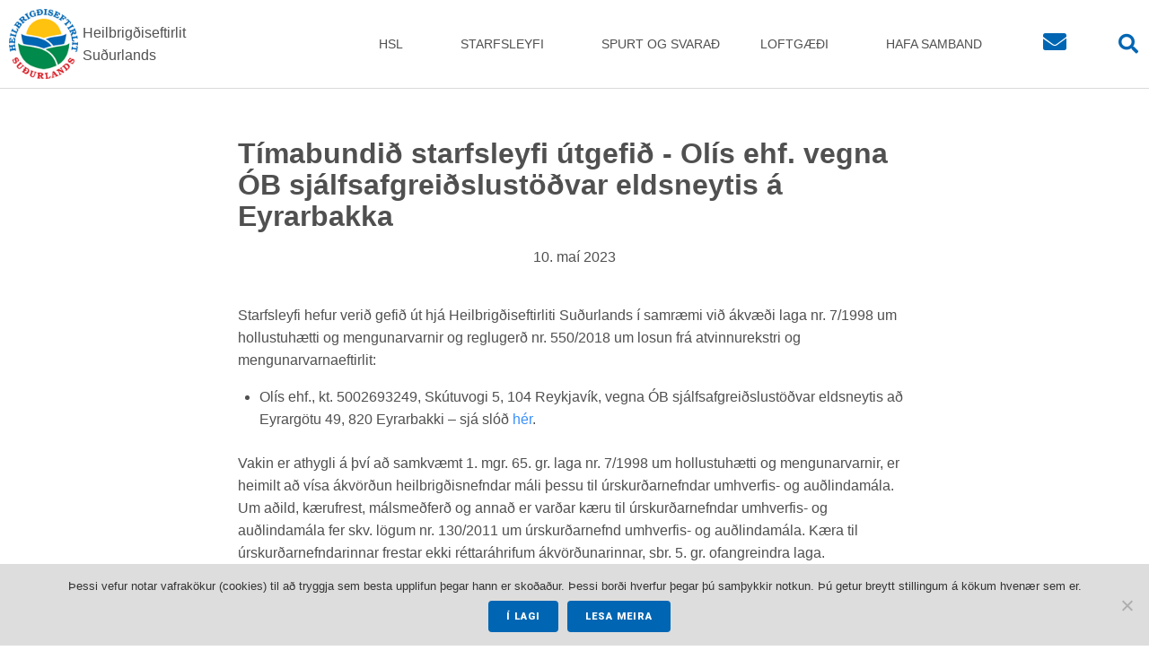

--- FILE ---
content_type: text/html; charset=utf-8
request_url: https://www.google.com/recaptcha/api2/anchor?ar=1&k=6LdW2rEqAAAAAG6FJfK3T9AIe8OltDt7McdOjL39&co=aHR0cHM6Ly9oc2wuaXM6NDQz&hl=en&v=N67nZn4AqZkNcbeMu4prBgzg&size=invisible&anchor-ms=20000&execute-ms=30000&cb=n04a5zrujk0m
body_size: 49774
content:
<!DOCTYPE HTML><html dir="ltr" lang="en"><head><meta http-equiv="Content-Type" content="text/html; charset=UTF-8">
<meta http-equiv="X-UA-Compatible" content="IE=edge">
<title>reCAPTCHA</title>
<style type="text/css">
/* cyrillic-ext */
@font-face {
  font-family: 'Roboto';
  font-style: normal;
  font-weight: 400;
  font-stretch: 100%;
  src: url(//fonts.gstatic.com/s/roboto/v48/KFO7CnqEu92Fr1ME7kSn66aGLdTylUAMa3GUBHMdazTgWw.woff2) format('woff2');
  unicode-range: U+0460-052F, U+1C80-1C8A, U+20B4, U+2DE0-2DFF, U+A640-A69F, U+FE2E-FE2F;
}
/* cyrillic */
@font-face {
  font-family: 'Roboto';
  font-style: normal;
  font-weight: 400;
  font-stretch: 100%;
  src: url(//fonts.gstatic.com/s/roboto/v48/KFO7CnqEu92Fr1ME7kSn66aGLdTylUAMa3iUBHMdazTgWw.woff2) format('woff2');
  unicode-range: U+0301, U+0400-045F, U+0490-0491, U+04B0-04B1, U+2116;
}
/* greek-ext */
@font-face {
  font-family: 'Roboto';
  font-style: normal;
  font-weight: 400;
  font-stretch: 100%;
  src: url(//fonts.gstatic.com/s/roboto/v48/KFO7CnqEu92Fr1ME7kSn66aGLdTylUAMa3CUBHMdazTgWw.woff2) format('woff2');
  unicode-range: U+1F00-1FFF;
}
/* greek */
@font-face {
  font-family: 'Roboto';
  font-style: normal;
  font-weight: 400;
  font-stretch: 100%;
  src: url(//fonts.gstatic.com/s/roboto/v48/KFO7CnqEu92Fr1ME7kSn66aGLdTylUAMa3-UBHMdazTgWw.woff2) format('woff2');
  unicode-range: U+0370-0377, U+037A-037F, U+0384-038A, U+038C, U+038E-03A1, U+03A3-03FF;
}
/* math */
@font-face {
  font-family: 'Roboto';
  font-style: normal;
  font-weight: 400;
  font-stretch: 100%;
  src: url(//fonts.gstatic.com/s/roboto/v48/KFO7CnqEu92Fr1ME7kSn66aGLdTylUAMawCUBHMdazTgWw.woff2) format('woff2');
  unicode-range: U+0302-0303, U+0305, U+0307-0308, U+0310, U+0312, U+0315, U+031A, U+0326-0327, U+032C, U+032F-0330, U+0332-0333, U+0338, U+033A, U+0346, U+034D, U+0391-03A1, U+03A3-03A9, U+03B1-03C9, U+03D1, U+03D5-03D6, U+03F0-03F1, U+03F4-03F5, U+2016-2017, U+2034-2038, U+203C, U+2040, U+2043, U+2047, U+2050, U+2057, U+205F, U+2070-2071, U+2074-208E, U+2090-209C, U+20D0-20DC, U+20E1, U+20E5-20EF, U+2100-2112, U+2114-2115, U+2117-2121, U+2123-214F, U+2190, U+2192, U+2194-21AE, U+21B0-21E5, U+21F1-21F2, U+21F4-2211, U+2213-2214, U+2216-22FF, U+2308-230B, U+2310, U+2319, U+231C-2321, U+2336-237A, U+237C, U+2395, U+239B-23B7, U+23D0, U+23DC-23E1, U+2474-2475, U+25AF, U+25B3, U+25B7, U+25BD, U+25C1, U+25CA, U+25CC, U+25FB, U+266D-266F, U+27C0-27FF, U+2900-2AFF, U+2B0E-2B11, U+2B30-2B4C, U+2BFE, U+3030, U+FF5B, U+FF5D, U+1D400-1D7FF, U+1EE00-1EEFF;
}
/* symbols */
@font-face {
  font-family: 'Roboto';
  font-style: normal;
  font-weight: 400;
  font-stretch: 100%;
  src: url(//fonts.gstatic.com/s/roboto/v48/KFO7CnqEu92Fr1ME7kSn66aGLdTylUAMaxKUBHMdazTgWw.woff2) format('woff2');
  unicode-range: U+0001-000C, U+000E-001F, U+007F-009F, U+20DD-20E0, U+20E2-20E4, U+2150-218F, U+2190, U+2192, U+2194-2199, U+21AF, U+21E6-21F0, U+21F3, U+2218-2219, U+2299, U+22C4-22C6, U+2300-243F, U+2440-244A, U+2460-24FF, U+25A0-27BF, U+2800-28FF, U+2921-2922, U+2981, U+29BF, U+29EB, U+2B00-2BFF, U+4DC0-4DFF, U+FFF9-FFFB, U+10140-1018E, U+10190-1019C, U+101A0, U+101D0-101FD, U+102E0-102FB, U+10E60-10E7E, U+1D2C0-1D2D3, U+1D2E0-1D37F, U+1F000-1F0FF, U+1F100-1F1AD, U+1F1E6-1F1FF, U+1F30D-1F30F, U+1F315, U+1F31C, U+1F31E, U+1F320-1F32C, U+1F336, U+1F378, U+1F37D, U+1F382, U+1F393-1F39F, U+1F3A7-1F3A8, U+1F3AC-1F3AF, U+1F3C2, U+1F3C4-1F3C6, U+1F3CA-1F3CE, U+1F3D4-1F3E0, U+1F3ED, U+1F3F1-1F3F3, U+1F3F5-1F3F7, U+1F408, U+1F415, U+1F41F, U+1F426, U+1F43F, U+1F441-1F442, U+1F444, U+1F446-1F449, U+1F44C-1F44E, U+1F453, U+1F46A, U+1F47D, U+1F4A3, U+1F4B0, U+1F4B3, U+1F4B9, U+1F4BB, U+1F4BF, U+1F4C8-1F4CB, U+1F4D6, U+1F4DA, U+1F4DF, U+1F4E3-1F4E6, U+1F4EA-1F4ED, U+1F4F7, U+1F4F9-1F4FB, U+1F4FD-1F4FE, U+1F503, U+1F507-1F50B, U+1F50D, U+1F512-1F513, U+1F53E-1F54A, U+1F54F-1F5FA, U+1F610, U+1F650-1F67F, U+1F687, U+1F68D, U+1F691, U+1F694, U+1F698, U+1F6AD, U+1F6B2, U+1F6B9-1F6BA, U+1F6BC, U+1F6C6-1F6CF, U+1F6D3-1F6D7, U+1F6E0-1F6EA, U+1F6F0-1F6F3, U+1F6F7-1F6FC, U+1F700-1F7FF, U+1F800-1F80B, U+1F810-1F847, U+1F850-1F859, U+1F860-1F887, U+1F890-1F8AD, U+1F8B0-1F8BB, U+1F8C0-1F8C1, U+1F900-1F90B, U+1F93B, U+1F946, U+1F984, U+1F996, U+1F9E9, U+1FA00-1FA6F, U+1FA70-1FA7C, U+1FA80-1FA89, U+1FA8F-1FAC6, U+1FACE-1FADC, U+1FADF-1FAE9, U+1FAF0-1FAF8, U+1FB00-1FBFF;
}
/* vietnamese */
@font-face {
  font-family: 'Roboto';
  font-style: normal;
  font-weight: 400;
  font-stretch: 100%;
  src: url(//fonts.gstatic.com/s/roboto/v48/KFO7CnqEu92Fr1ME7kSn66aGLdTylUAMa3OUBHMdazTgWw.woff2) format('woff2');
  unicode-range: U+0102-0103, U+0110-0111, U+0128-0129, U+0168-0169, U+01A0-01A1, U+01AF-01B0, U+0300-0301, U+0303-0304, U+0308-0309, U+0323, U+0329, U+1EA0-1EF9, U+20AB;
}
/* latin-ext */
@font-face {
  font-family: 'Roboto';
  font-style: normal;
  font-weight: 400;
  font-stretch: 100%;
  src: url(//fonts.gstatic.com/s/roboto/v48/KFO7CnqEu92Fr1ME7kSn66aGLdTylUAMa3KUBHMdazTgWw.woff2) format('woff2');
  unicode-range: U+0100-02BA, U+02BD-02C5, U+02C7-02CC, U+02CE-02D7, U+02DD-02FF, U+0304, U+0308, U+0329, U+1D00-1DBF, U+1E00-1E9F, U+1EF2-1EFF, U+2020, U+20A0-20AB, U+20AD-20C0, U+2113, U+2C60-2C7F, U+A720-A7FF;
}
/* latin */
@font-face {
  font-family: 'Roboto';
  font-style: normal;
  font-weight: 400;
  font-stretch: 100%;
  src: url(//fonts.gstatic.com/s/roboto/v48/KFO7CnqEu92Fr1ME7kSn66aGLdTylUAMa3yUBHMdazQ.woff2) format('woff2');
  unicode-range: U+0000-00FF, U+0131, U+0152-0153, U+02BB-02BC, U+02C6, U+02DA, U+02DC, U+0304, U+0308, U+0329, U+2000-206F, U+20AC, U+2122, U+2191, U+2193, U+2212, U+2215, U+FEFF, U+FFFD;
}
/* cyrillic-ext */
@font-face {
  font-family: 'Roboto';
  font-style: normal;
  font-weight: 500;
  font-stretch: 100%;
  src: url(//fonts.gstatic.com/s/roboto/v48/KFO7CnqEu92Fr1ME7kSn66aGLdTylUAMa3GUBHMdazTgWw.woff2) format('woff2');
  unicode-range: U+0460-052F, U+1C80-1C8A, U+20B4, U+2DE0-2DFF, U+A640-A69F, U+FE2E-FE2F;
}
/* cyrillic */
@font-face {
  font-family: 'Roboto';
  font-style: normal;
  font-weight: 500;
  font-stretch: 100%;
  src: url(//fonts.gstatic.com/s/roboto/v48/KFO7CnqEu92Fr1ME7kSn66aGLdTylUAMa3iUBHMdazTgWw.woff2) format('woff2');
  unicode-range: U+0301, U+0400-045F, U+0490-0491, U+04B0-04B1, U+2116;
}
/* greek-ext */
@font-face {
  font-family: 'Roboto';
  font-style: normal;
  font-weight: 500;
  font-stretch: 100%;
  src: url(//fonts.gstatic.com/s/roboto/v48/KFO7CnqEu92Fr1ME7kSn66aGLdTylUAMa3CUBHMdazTgWw.woff2) format('woff2');
  unicode-range: U+1F00-1FFF;
}
/* greek */
@font-face {
  font-family: 'Roboto';
  font-style: normal;
  font-weight: 500;
  font-stretch: 100%;
  src: url(//fonts.gstatic.com/s/roboto/v48/KFO7CnqEu92Fr1ME7kSn66aGLdTylUAMa3-UBHMdazTgWw.woff2) format('woff2');
  unicode-range: U+0370-0377, U+037A-037F, U+0384-038A, U+038C, U+038E-03A1, U+03A3-03FF;
}
/* math */
@font-face {
  font-family: 'Roboto';
  font-style: normal;
  font-weight: 500;
  font-stretch: 100%;
  src: url(//fonts.gstatic.com/s/roboto/v48/KFO7CnqEu92Fr1ME7kSn66aGLdTylUAMawCUBHMdazTgWw.woff2) format('woff2');
  unicode-range: U+0302-0303, U+0305, U+0307-0308, U+0310, U+0312, U+0315, U+031A, U+0326-0327, U+032C, U+032F-0330, U+0332-0333, U+0338, U+033A, U+0346, U+034D, U+0391-03A1, U+03A3-03A9, U+03B1-03C9, U+03D1, U+03D5-03D6, U+03F0-03F1, U+03F4-03F5, U+2016-2017, U+2034-2038, U+203C, U+2040, U+2043, U+2047, U+2050, U+2057, U+205F, U+2070-2071, U+2074-208E, U+2090-209C, U+20D0-20DC, U+20E1, U+20E5-20EF, U+2100-2112, U+2114-2115, U+2117-2121, U+2123-214F, U+2190, U+2192, U+2194-21AE, U+21B0-21E5, U+21F1-21F2, U+21F4-2211, U+2213-2214, U+2216-22FF, U+2308-230B, U+2310, U+2319, U+231C-2321, U+2336-237A, U+237C, U+2395, U+239B-23B7, U+23D0, U+23DC-23E1, U+2474-2475, U+25AF, U+25B3, U+25B7, U+25BD, U+25C1, U+25CA, U+25CC, U+25FB, U+266D-266F, U+27C0-27FF, U+2900-2AFF, U+2B0E-2B11, U+2B30-2B4C, U+2BFE, U+3030, U+FF5B, U+FF5D, U+1D400-1D7FF, U+1EE00-1EEFF;
}
/* symbols */
@font-face {
  font-family: 'Roboto';
  font-style: normal;
  font-weight: 500;
  font-stretch: 100%;
  src: url(//fonts.gstatic.com/s/roboto/v48/KFO7CnqEu92Fr1ME7kSn66aGLdTylUAMaxKUBHMdazTgWw.woff2) format('woff2');
  unicode-range: U+0001-000C, U+000E-001F, U+007F-009F, U+20DD-20E0, U+20E2-20E4, U+2150-218F, U+2190, U+2192, U+2194-2199, U+21AF, U+21E6-21F0, U+21F3, U+2218-2219, U+2299, U+22C4-22C6, U+2300-243F, U+2440-244A, U+2460-24FF, U+25A0-27BF, U+2800-28FF, U+2921-2922, U+2981, U+29BF, U+29EB, U+2B00-2BFF, U+4DC0-4DFF, U+FFF9-FFFB, U+10140-1018E, U+10190-1019C, U+101A0, U+101D0-101FD, U+102E0-102FB, U+10E60-10E7E, U+1D2C0-1D2D3, U+1D2E0-1D37F, U+1F000-1F0FF, U+1F100-1F1AD, U+1F1E6-1F1FF, U+1F30D-1F30F, U+1F315, U+1F31C, U+1F31E, U+1F320-1F32C, U+1F336, U+1F378, U+1F37D, U+1F382, U+1F393-1F39F, U+1F3A7-1F3A8, U+1F3AC-1F3AF, U+1F3C2, U+1F3C4-1F3C6, U+1F3CA-1F3CE, U+1F3D4-1F3E0, U+1F3ED, U+1F3F1-1F3F3, U+1F3F5-1F3F7, U+1F408, U+1F415, U+1F41F, U+1F426, U+1F43F, U+1F441-1F442, U+1F444, U+1F446-1F449, U+1F44C-1F44E, U+1F453, U+1F46A, U+1F47D, U+1F4A3, U+1F4B0, U+1F4B3, U+1F4B9, U+1F4BB, U+1F4BF, U+1F4C8-1F4CB, U+1F4D6, U+1F4DA, U+1F4DF, U+1F4E3-1F4E6, U+1F4EA-1F4ED, U+1F4F7, U+1F4F9-1F4FB, U+1F4FD-1F4FE, U+1F503, U+1F507-1F50B, U+1F50D, U+1F512-1F513, U+1F53E-1F54A, U+1F54F-1F5FA, U+1F610, U+1F650-1F67F, U+1F687, U+1F68D, U+1F691, U+1F694, U+1F698, U+1F6AD, U+1F6B2, U+1F6B9-1F6BA, U+1F6BC, U+1F6C6-1F6CF, U+1F6D3-1F6D7, U+1F6E0-1F6EA, U+1F6F0-1F6F3, U+1F6F7-1F6FC, U+1F700-1F7FF, U+1F800-1F80B, U+1F810-1F847, U+1F850-1F859, U+1F860-1F887, U+1F890-1F8AD, U+1F8B0-1F8BB, U+1F8C0-1F8C1, U+1F900-1F90B, U+1F93B, U+1F946, U+1F984, U+1F996, U+1F9E9, U+1FA00-1FA6F, U+1FA70-1FA7C, U+1FA80-1FA89, U+1FA8F-1FAC6, U+1FACE-1FADC, U+1FADF-1FAE9, U+1FAF0-1FAF8, U+1FB00-1FBFF;
}
/* vietnamese */
@font-face {
  font-family: 'Roboto';
  font-style: normal;
  font-weight: 500;
  font-stretch: 100%;
  src: url(//fonts.gstatic.com/s/roboto/v48/KFO7CnqEu92Fr1ME7kSn66aGLdTylUAMa3OUBHMdazTgWw.woff2) format('woff2');
  unicode-range: U+0102-0103, U+0110-0111, U+0128-0129, U+0168-0169, U+01A0-01A1, U+01AF-01B0, U+0300-0301, U+0303-0304, U+0308-0309, U+0323, U+0329, U+1EA0-1EF9, U+20AB;
}
/* latin-ext */
@font-face {
  font-family: 'Roboto';
  font-style: normal;
  font-weight: 500;
  font-stretch: 100%;
  src: url(//fonts.gstatic.com/s/roboto/v48/KFO7CnqEu92Fr1ME7kSn66aGLdTylUAMa3KUBHMdazTgWw.woff2) format('woff2');
  unicode-range: U+0100-02BA, U+02BD-02C5, U+02C7-02CC, U+02CE-02D7, U+02DD-02FF, U+0304, U+0308, U+0329, U+1D00-1DBF, U+1E00-1E9F, U+1EF2-1EFF, U+2020, U+20A0-20AB, U+20AD-20C0, U+2113, U+2C60-2C7F, U+A720-A7FF;
}
/* latin */
@font-face {
  font-family: 'Roboto';
  font-style: normal;
  font-weight: 500;
  font-stretch: 100%;
  src: url(//fonts.gstatic.com/s/roboto/v48/KFO7CnqEu92Fr1ME7kSn66aGLdTylUAMa3yUBHMdazQ.woff2) format('woff2');
  unicode-range: U+0000-00FF, U+0131, U+0152-0153, U+02BB-02BC, U+02C6, U+02DA, U+02DC, U+0304, U+0308, U+0329, U+2000-206F, U+20AC, U+2122, U+2191, U+2193, U+2212, U+2215, U+FEFF, U+FFFD;
}
/* cyrillic-ext */
@font-face {
  font-family: 'Roboto';
  font-style: normal;
  font-weight: 900;
  font-stretch: 100%;
  src: url(//fonts.gstatic.com/s/roboto/v48/KFO7CnqEu92Fr1ME7kSn66aGLdTylUAMa3GUBHMdazTgWw.woff2) format('woff2');
  unicode-range: U+0460-052F, U+1C80-1C8A, U+20B4, U+2DE0-2DFF, U+A640-A69F, U+FE2E-FE2F;
}
/* cyrillic */
@font-face {
  font-family: 'Roboto';
  font-style: normal;
  font-weight: 900;
  font-stretch: 100%;
  src: url(//fonts.gstatic.com/s/roboto/v48/KFO7CnqEu92Fr1ME7kSn66aGLdTylUAMa3iUBHMdazTgWw.woff2) format('woff2');
  unicode-range: U+0301, U+0400-045F, U+0490-0491, U+04B0-04B1, U+2116;
}
/* greek-ext */
@font-face {
  font-family: 'Roboto';
  font-style: normal;
  font-weight: 900;
  font-stretch: 100%;
  src: url(//fonts.gstatic.com/s/roboto/v48/KFO7CnqEu92Fr1ME7kSn66aGLdTylUAMa3CUBHMdazTgWw.woff2) format('woff2');
  unicode-range: U+1F00-1FFF;
}
/* greek */
@font-face {
  font-family: 'Roboto';
  font-style: normal;
  font-weight: 900;
  font-stretch: 100%;
  src: url(//fonts.gstatic.com/s/roboto/v48/KFO7CnqEu92Fr1ME7kSn66aGLdTylUAMa3-UBHMdazTgWw.woff2) format('woff2');
  unicode-range: U+0370-0377, U+037A-037F, U+0384-038A, U+038C, U+038E-03A1, U+03A3-03FF;
}
/* math */
@font-face {
  font-family: 'Roboto';
  font-style: normal;
  font-weight: 900;
  font-stretch: 100%;
  src: url(//fonts.gstatic.com/s/roboto/v48/KFO7CnqEu92Fr1ME7kSn66aGLdTylUAMawCUBHMdazTgWw.woff2) format('woff2');
  unicode-range: U+0302-0303, U+0305, U+0307-0308, U+0310, U+0312, U+0315, U+031A, U+0326-0327, U+032C, U+032F-0330, U+0332-0333, U+0338, U+033A, U+0346, U+034D, U+0391-03A1, U+03A3-03A9, U+03B1-03C9, U+03D1, U+03D5-03D6, U+03F0-03F1, U+03F4-03F5, U+2016-2017, U+2034-2038, U+203C, U+2040, U+2043, U+2047, U+2050, U+2057, U+205F, U+2070-2071, U+2074-208E, U+2090-209C, U+20D0-20DC, U+20E1, U+20E5-20EF, U+2100-2112, U+2114-2115, U+2117-2121, U+2123-214F, U+2190, U+2192, U+2194-21AE, U+21B0-21E5, U+21F1-21F2, U+21F4-2211, U+2213-2214, U+2216-22FF, U+2308-230B, U+2310, U+2319, U+231C-2321, U+2336-237A, U+237C, U+2395, U+239B-23B7, U+23D0, U+23DC-23E1, U+2474-2475, U+25AF, U+25B3, U+25B7, U+25BD, U+25C1, U+25CA, U+25CC, U+25FB, U+266D-266F, U+27C0-27FF, U+2900-2AFF, U+2B0E-2B11, U+2B30-2B4C, U+2BFE, U+3030, U+FF5B, U+FF5D, U+1D400-1D7FF, U+1EE00-1EEFF;
}
/* symbols */
@font-face {
  font-family: 'Roboto';
  font-style: normal;
  font-weight: 900;
  font-stretch: 100%;
  src: url(//fonts.gstatic.com/s/roboto/v48/KFO7CnqEu92Fr1ME7kSn66aGLdTylUAMaxKUBHMdazTgWw.woff2) format('woff2');
  unicode-range: U+0001-000C, U+000E-001F, U+007F-009F, U+20DD-20E0, U+20E2-20E4, U+2150-218F, U+2190, U+2192, U+2194-2199, U+21AF, U+21E6-21F0, U+21F3, U+2218-2219, U+2299, U+22C4-22C6, U+2300-243F, U+2440-244A, U+2460-24FF, U+25A0-27BF, U+2800-28FF, U+2921-2922, U+2981, U+29BF, U+29EB, U+2B00-2BFF, U+4DC0-4DFF, U+FFF9-FFFB, U+10140-1018E, U+10190-1019C, U+101A0, U+101D0-101FD, U+102E0-102FB, U+10E60-10E7E, U+1D2C0-1D2D3, U+1D2E0-1D37F, U+1F000-1F0FF, U+1F100-1F1AD, U+1F1E6-1F1FF, U+1F30D-1F30F, U+1F315, U+1F31C, U+1F31E, U+1F320-1F32C, U+1F336, U+1F378, U+1F37D, U+1F382, U+1F393-1F39F, U+1F3A7-1F3A8, U+1F3AC-1F3AF, U+1F3C2, U+1F3C4-1F3C6, U+1F3CA-1F3CE, U+1F3D4-1F3E0, U+1F3ED, U+1F3F1-1F3F3, U+1F3F5-1F3F7, U+1F408, U+1F415, U+1F41F, U+1F426, U+1F43F, U+1F441-1F442, U+1F444, U+1F446-1F449, U+1F44C-1F44E, U+1F453, U+1F46A, U+1F47D, U+1F4A3, U+1F4B0, U+1F4B3, U+1F4B9, U+1F4BB, U+1F4BF, U+1F4C8-1F4CB, U+1F4D6, U+1F4DA, U+1F4DF, U+1F4E3-1F4E6, U+1F4EA-1F4ED, U+1F4F7, U+1F4F9-1F4FB, U+1F4FD-1F4FE, U+1F503, U+1F507-1F50B, U+1F50D, U+1F512-1F513, U+1F53E-1F54A, U+1F54F-1F5FA, U+1F610, U+1F650-1F67F, U+1F687, U+1F68D, U+1F691, U+1F694, U+1F698, U+1F6AD, U+1F6B2, U+1F6B9-1F6BA, U+1F6BC, U+1F6C6-1F6CF, U+1F6D3-1F6D7, U+1F6E0-1F6EA, U+1F6F0-1F6F3, U+1F6F7-1F6FC, U+1F700-1F7FF, U+1F800-1F80B, U+1F810-1F847, U+1F850-1F859, U+1F860-1F887, U+1F890-1F8AD, U+1F8B0-1F8BB, U+1F8C0-1F8C1, U+1F900-1F90B, U+1F93B, U+1F946, U+1F984, U+1F996, U+1F9E9, U+1FA00-1FA6F, U+1FA70-1FA7C, U+1FA80-1FA89, U+1FA8F-1FAC6, U+1FACE-1FADC, U+1FADF-1FAE9, U+1FAF0-1FAF8, U+1FB00-1FBFF;
}
/* vietnamese */
@font-face {
  font-family: 'Roboto';
  font-style: normal;
  font-weight: 900;
  font-stretch: 100%;
  src: url(//fonts.gstatic.com/s/roboto/v48/KFO7CnqEu92Fr1ME7kSn66aGLdTylUAMa3OUBHMdazTgWw.woff2) format('woff2');
  unicode-range: U+0102-0103, U+0110-0111, U+0128-0129, U+0168-0169, U+01A0-01A1, U+01AF-01B0, U+0300-0301, U+0303-0304, U+0308-0309, U+0323, U+0329, U+1EA0-1EF9, U+20AB;
}
/* latin-ext */
@font-face {
  font-family: 'Roboto';
  font-style: normal;
  font-weight: 900;
  font-stretch: 100%;
  src: url(//fonts.gstatic.com/s/roboto/v48/KFO7CnqEu92Fr1ME7kSn66aGLdTylUAMa3KUBHMdazTgWw.woff2) format('woff2');
  unicode-range: U+0100-02BA, U+02BD-02C5, U+02C7-02CC, U+02CE-02D7, U+02DD-02FF, U+0304, U+0308, U+0329, U+1D00-1DBF, U+1E00-1E9F, U+1EF2-1EFF, U+2020, U+20A0-20AB, U+20AD-20C0, U+2113, U+2C60-2C7F, U+A720-A7FF;
}
/* latin */
@font-face {
  font-family: 'Roboto';
  font-style: normal;
  font-weight: 900;
  font-stretch: 100%;
  src: url(//fonts.gstatic.com/s/roboto/v48/KFO7CnqEu92Fr1ME7kSn66aGLdTylUAMa3yUBHMdazQ.woff2) format('woff2');
  unicode-range: U+0000-00FF, U+0131, U+0152-0153, U+02BB-02BC, U+02C6, U+02DA, U+02DC, U+0304, U+0308, U+0329, U+2000-206F, U+20AC, U+2122, U+2191, U+2193, U+2212, U+2215, U+FEFF, U+FFFD;
}

</style>
<link rel="stylesheet" type="text/css" href="https://www.gstatic.com/recaptcha/releases/N67nZn4AqZkNcbeMu4prBgzg/styles__ltr.css">
<script nonce="8WOKAfc8xCnlBx8g4E7Aog" type="text/javascript">window['__recaptcha_api'] = 'https://www.google.com/recaptcha/api2/';</script>
<script type="text/javascript" src="https://www.gstatic.com/recaptcha/releases/N67nZn4AqZkNcbeMu4prBgzg/recaptcha__en.js" nonce="8WOKAfc8xCnlBx8g4E7Aog">
      
    </script></head>
<body><div id="rc-anchor-alert" class="rc-anchor-alert"></div>
<input type="hidden" id="recaptcha-token" value="[base64]">
<script type="text/javascript" nonce="8WOKAfc8xCnlBx8g4E7Aog">
      recaptcha.anchor.Main.init("[\x22ainput\x22,[\x22bgdata\x22,\x22\x22,\[base64]/[base64]/[base64]/[base64]/[base64]/UltsKytdPUU6KEU8MjA0OD9SW2wrK109RT4+NnwxOTI6KChFJjY0NTEyKT09NTUyOTYmJk0rMTxjLmxlbmd0aCYmKGMuY2hhckNvZGVBdChNKzEpJjY0NTEyKT09NTYzMjA/[base64]/[base64]/[base64]/[base64]/[base64]/[base64]/[base64]\x22,\[base64]\\u003d\x22,\x22e8K5esOvZ8KHTMOUQiBqJsKdS8OVRHxOw6jCigfCiGnCiBvCsVDDkUVcw6YkAcOSUHEswp/[base64]/Ci17DkmvDmMO9WRQWRsKJw4Vlw67DslPDu8OAE8KibTTDpn7Du8K4I8OMEkkRw6gnWsOVwp4mG8OlCDQhwpvCncOEwoBDwqYxa37DrmwIwrrDjsKhwq7DpsKNwotdADPCjsK4N34HwoPDkMKWCjEIIcO7woHCnhrDgcOFRGQOwqfCosKpCMOQU0DCisOdw7/DkMKyw4HDu25Zw5NmUDJTw5tFYlkqE1rDscO1K0HChFfCi0TDjsObCELCm8K+PgXCsG/Cj1tIPMODwpbCn3DDtW4vAU7Dpk3Dq8KMwo45GkYrbMORUMKFwp/CpsOHAjbDmhTDp8OsKcOQwqvDuMKHcE/Dh2DDjzpIwrzCpcO4IMOucw92Y27ChMKKJMOSD8KZE3nCjMKHNsK9ZQvDqS/DmMOxAMKwwqRlwpPCm8OZw6rDshwyBWnDvVENwq3CusKZRcKnwoTDnBbCpcKOwrnDt8K5KUjCpcOWLHg9w4k5JGzCo8OHw53Dq8OLOXhFw7wrw6rDg0Few7gKakrCqxh5w4/DoVHDghHDl8K4XjHDisOfwrjDnsK6w7w2TxIJw7ELHMOac8OUC2rCpMKzwqTCuMO6MMOAwpE5DcOiwpPCu8K6w41uFcKEVcKzTRXClsOJwqEuwq9dwpvDj2fCrsOcw6PCmCLDocKjwo7DusKBMsO1X0pCw4nCgw4oe8K0wo/Dh8Khw7rCssKJXMKFw4HDlsKHI8O7wrjDkcKTwqPDo04XG0cgw5XCohPCrVAww6Y/JShXwpc/dsOTwogVwpHDhsKlH8K4FXRGe3PCncO6MQ9gRMK0wqgDNcOOw43Dr2QlfcKZOcONw7bDrjLDvMOlw7ZbGcOLw5TDuRJ9woHCnMO2wrcQOztYRcOObQDCtm4/[base64]/DhB/ConvClMKyw6drYH9pM8KxwqjDgFLDs8KGHD3DhUEuwpbCm8OtwpYQwoTCksOTwq/DthLDiHoFQX/CgT0ZEcKHd8Odw6MYYsK0VsOjLXo7w73CncOufh/[base64]/[base64]/CkDQWI8OPwoY1CVMRA3w2YHFvacO0w4RKKAzDrVrCkzI/A0DCncO8w5psb3Zwwq4ERUdZDgVgw4JJw5UNwqslwrvCog3Dq2/Cqg/Chz3DqQhATiw9VyPCpzJSPsOswrfDgTvCmcK5XsOpOMOTw6jDgcKaOsK8w4dlwrrDnibCu8KEU24WFx0Vwrk4LiUXw7wkwp5pJMKnSsOZwog2CRHCgBzDvgLCs8OFw6IJWDdUw5HDoMKlAsKlP8KHwozDgcKobFsLMRbCkSfDlMKVb8KdS8K/JBfCnMKDaMKoC8OYBMK4wr7DgRXDqhojU8OewrXCogfDtC0+wp/DpsOBw47CvMKlDnTChcKWw6QOw5LCtcO1w4LCpxzDi8Odw6vCuznCkcOtwqTDjVDDpMOqXw/CgsOJwonDlHDCgSnDjyJww7FZK8KLLMOdwoLCriLCoMOnw59XRcKXwpzCucK+XE4NwqjDrHXCjsKMwq5fwqE5FMK/FMKOK8O9Qwk3wqR1LsKYwofCskLCtzBVwrfCr8KPNsO0w4wKS8KdaRQwwpVLwo8QbMKJN8KiXsOtfVZQwrzCksOPAGI8bHdUNl1wQEDDsVAGJ8O2VMOYwofDvcK2czZVcMObOxkmWMK1w6vDhDZiwrd7QgTCshh4Xm/DpcO/[base64]/[base64]/CuhXDscOZwpbCkn3CrcK9QhlswptfwpQ9wp7DosOeSwphwpswwo56WsKIR8OZV8OveUA7XsK5Hx7DucO8ecKiUjV/wp3Cn8Oow53DrcO/B30awoVPbR/CsxjDncOsUMK/wpDDs2jDhsOZw5Qlw6YbwrwVwqJAw5DDkShpw7JJWSZ2wrDDkcKMw4XCvsKJwpDDlcKow6Q5fjt+T8KEwqw1NXQpBWVzakTDksK/w5Y9MMK6w6kLRcKiXGLCjRbDk8KBwpvCogUfw6HCjlJFCsK8worDj0M9RsOjRHnCqcKYw7fDjsOkaMOTI8KcwrzCuQPCty1IRiDDisKfCcKgwqzCg0zDk8Kxw7lHw6zCrXrCrFDCicOQccOVw7g1esOWw4nDh8OWw4h/woXDhGjCqC5pSDARHlElT8OzWXzCiy/DiMOPw7zDgsOpw64Uw6/[base64]/ccKFw5MCwrPDnMO4wr1gbcOVVg/DicOIwoxlC8KRw7XCpMOJfcKFw6hTw7dQw69OwpvDgcKYwronw4nCgmTDsEQpw4jDlE3CuTpKekPDoXfDq8Ouw7bCuCjDnsKTw7/DuG/[base64]/DtWp2wogHEGwMJMOqDC7ComIiIcOvesOhw7bDmyHCunrDnz1Hw4TCp2czwoTChgBwfDvDtcOew7sGw4luJRfChHBbwrfCuGEeFV/[base64]/w5socybDqcKsUiXCuEpkwpnChMKiUcKYwpLCu2MFw4bDi8KoL8OvF8OuwpgHK0vCnT5xS2xdwoLClQoaBsK0wpfCnTTDrMOvwrU4PzLCsH/CqcOSwr5SCn5YwogST0nDojPCqcO+dQtOwpPDhjQmbRsoW0IaayPDsQdPw7Qdw5ZZA8K2w5JwcsONesKNwrplw4wDIA1Aw4TDnVlGw6VrH8Olw7UtwofCmX7CkjUYU8O+w5IIwp4SXsKlwo/DkzPCiSDClcKMw73DlVJITxxFwrTCuRkpwqjCmRPCmQjCkhIzw7ttUcKUwoMSwp1ywqRmA8KWw4/[base64]/DjgofV2oFw41/wph5F8OGw47CrMKyR1Mlwp99dC/Cv8KYwp8zwp14wqjDl3zCjMOpFx7CtmRXe8K7ciPDtCkBO8KWw79obHVoQsOpw7pnCMK5E8OVMHpgDHDDpcORO8ODKH3CqsOeExTCqh/CmxwXw6vDgEEtSsOBwqXDnWNFLh4uw6vDh8KpZwcYI8ORQcKKw7nDvH7CusO/aMO7w5FVw6HCkcKww5/DoVTDv1bDkMOCw6TChxXCvWLClMO3wp42wrw6w7FEC04ww7/DnMKfw6gYwojDhsKSZMOjwr1MIMO6w6sREnDCvSFdw7ZHw7MDw78Qwq7Cj8OUDkPCm2fDhTXCiSHDncKJwq7CncOPAMO4RsOfenJJw4VKw7rCpmDDkMOpMcOiwqN+w6DDn0ZJGyfDlhfCnSRKwoDCmjE2L2/DoMKScjlPw6p7YsKrNnPCuBZOCcO4woxZw6rDhsK+TjPDucK0w5ZVJ8OeXn7DnhlNwpZIw7JnJ1MVwozDgMO1w7g+IkVxTzTCiMKgMsKqQsO9w5tXHg86wqc5w5jCkW0sw4fDscKacsOSS8KuH8KdTnjCtHBhf0nCv8KZwo1kNMOZw4LDkMKsYEvCn3nDocOoD8O/wrYqwpzCr8OFwqTDn8KQWcOuw6jCozE8UMOWw57CoMOYLknDpEgnG8OpJ2tIwpTDgsOXW2rDpWw/C8O5wrlQbVBoXCTDnMK0w7N5fsO/CV/CriPDncK5w4BEwqoEwp7DvFjDhRcsw73ClsKNwrhFIsKoVcOnPQXCscKXEFIVwqVuAE8xZk3Cn8O/woE/[base64]/ClkI4S8KGAcKeG8O1wpzCpVQ1YMK5w7/CscO8EhRRw5zDtcOgwqZGasOQw4jCsDlFbHfDq1LDjcOaw54/w6rDjMKaw63Ds0fDtEnCkQDDhMKDwodww6BIWsKvw7FMWiUbSMKSHjFjKcKiwqZIw5fCglDDiGnDnCrCkMKswpLCpH/[base64]/Dvz5mSQ7DuTvCvgsDwrQ0wrvDscOoWi5Qwo9WQsOXGQvCs2lCecKYwp7DjTTCocKXwpkfe1PCqFhxFHvCqlcPw4DChUl/w5XCicO2HWbCgMO2w4LDtydgNGI6w7dYNX3Cun01wpXCi8OjwovDi0jCpcOJdl3CrFPCnnduFQcnw4QIR8OTCcKmw43CiyHDgjDDiFt0KWEiwo19C8KGwq00w5UjQA5wH8OqJkHDosOnAHhZw5DCg27CsmvCnm/[base64]/DjmnDosKeHlYbFMKww73DqnR7wprDkcOXwqPDs8KkFB3DiEQcLQFCehzCni7ClmvDpF87wqoIw7XDo8OtG3Ynw4vDp8KMw5IQZHzDg8KXU8OiS8OUA8Kbwqh6LmEUw5Fsw4/DgUPDoMKhS8KMw6rDlsKew43DnyxRcFhbw5hBP8K5wrQqKgnDvh/Cs8OBwp3DvsK1w7vCk8K9EVHDqMKkwpvCsGDCpMOkKFXCp8KiwoXDo0vDkTpRwpQBw67DjMONZlxhKWfCvMO3wpfCv8KKc8OUVsKkKsKXXMK7DcKcC1nCnlBoL8Ozw5vDp8KowrvDhlI5NMKDw4bDnsO7RXIJwo/Dg8OgJV/Cp30iUSnCoCoNQMO/UDHDmScqWF3CgsKAVCvDqVoTwq5FEcOtZMK8w6XDmMONw4VXwr/CkzLCncK7wojDs1ovw7fCosKowrcBwqxZA8OQw6AtKsO1bl0dwqPCmMK3w4Jkw4tJw4zCkcKfY8OCD8OkPMKeDsKRw7M2MCjDqSjDrsO8wpAOXcOKdcKbDhTDh8KZw405woHCvjLDhVHCtMOHw4xJw6YkaMKywrzDgMOpCsKndsOXwq/DkGxew4lFTCxrwrozwoYuwp4bcwsFwpjCkDASUsKGwqlnw6LDjS/CrA9lW1DDh33CuMO+wpJXwonCsjjDscKkwqfCrcKXZCZEwonDtsO6DMO0w4fDmUzCtXPCm8KDw7XCqMKQNVfDoW7CnV/DosKeHMO5UkVCP3UdwpXChSd4w6XDlMO0U8Ohw7rDuUl+w4UJc8K4wos2MigSMQfCjUHCtlhHacOlw45aQ8Onwo40XhDCknZVw6vDpMKXP8KMVMKKMMOnwrPCr8KYw45QwrBPbcOxWVbDgWNRw5vDhRbDtBEmw7IJOMOVwrs/wpzDrcKgw7gAQhgJwqTCrcOBdFfCj8KiacK8w5lnw7IXE8OEPcOnCMKxw6EkVsKzFWXCgl1cXXIbwofDlnwcw7nDucKiQsOWLsOzwrTCo8OzMV/CiMOpAmZqw4TCmMKxbsKIM1PCk8KJWz7DvMKXwpJlwpUxwqzDgcKKA3Z3NcO+QV/CvnB4AsKRTx/CrMKOwqlfZSvCixzCn1DCnj/CqB4tw5paw6zCoVzCnwxnSsO0ZzwNw47CrMK8FnLCnxTCh8Oow7wPwocTw7BAZDHCghzCrMKlw7diwrN0d1MIw4sGN8OHQcOzR8OGwoNrw7zDoS4ww5rDu8OwXVrCl8KNw7xkwoLCrcK8WsOwXwTCuwnDkRfChUnCj1rDh0hAwpNIwqPCosK8w7wGw69jOcO/Cjdvw6bCr8Oow7fDpWxJw4gEw47CscO6w61LbUfClMK3T8O6w5d7wrXDlsOjKsKhElRnw6NND1Emw4/[base64]/DkcKlwoPDrsKBwp1IfnZUIjonwq3CllM3wq0fTjvDkivDm8KtHMKFw4/DvRRDP2XCnGPDon3Dg8OxGMK/w5bDrh3CjQ/DvcKKdRoJMMOdH8K4cksICB0MwrvCoHRFw5fCtsKMwrUnw7jCocKDw5EWDEwhIsOPw77CsBg6EMK7VW87BBtDwo0WCcKlwpfDnjBqAkNiL8Ohw7kPwoEswobCksOdwroiZsOfYsO6OjPDocOowoF9e8KVLwh7SsOCMjPDg3gNw7sqGcO/A8OSwpdVXBs4dsK0XyXDvh90XQ3Ci33CnycpasOhw6fClcK1UzhNwqcmwqFUw4EPWQopwp5twoXCgDnCncOzOWprTMOEMGUbwpYBIGclHXtCZ1pYD8KDVMOgUsO4PALCkDbDpll/[base64]/wr/DksO3RsKlWRrDkBnDqiU0w7LCucOZcQrCu8OfYsKvwpMFw6nCsA8swrYQAjsEwq3DoD/[base64]/w71DD8OADVnCsMKAO8K7AAJXwpTCocOfIcKVw7IHwqApdCZMwrXDviE6ccK0HsKEKTIyw5M7w5zCu8OYJsOpw61KEsO7CMK9HiFfwr/DmcK7JMKcS8K5asOxEsOaTsK7BHcGOsKCwoRdw7bChsKow6FNCCXChMOsw4LCkh1cPDkSwqbDgEYDw7XCqFzDvMKzwo8nVD3CvcKACwjDiMOjf37DkDrCtUYwaMOvw4rCpcKjwqEJcsKiZcKTw44zw77CojgGZ8OFDMOTdjghw57DjV9iwrAfDcKzZ8O2J2/DtXEBFMOswoHDqDTCg8OpGsOPe185Hzgaw49cNirCs2Vxw7rDqXjCtXt9OQ/DjCnDqsOaw7YZw7vDt8KcAcKVdQxPBMKwwrMuaEHDjcOqZMK8wqnCm1JQE8Oewq80a8KNwqYrUgwuwq5Xw4TCs3hjU8K3w7rDksOrdcOzw7k/[base64]/DpXzDvsOzPsOLw4x7w7YXPsK7wqfDsMKWVAPCr2QyAjXCkT1Ywr5hw5vCmG18CEDCvBsKLsKAEGRnwoYMCB5aw6LDlcKOLBZ6w7h/w5pVw4I1ZMOyEcOcwofCm8KLwp7CvsOkw6xHwpzCghBPwrvCrSzCucKPPhbCinDDq8KVLMO1PjA/w48sw6AKOkvCp19/wpoww4VvCF8IfsO/KcORUMKBN8OAw793w7TDi8OlK17CjT9kwqJWDMK9w6DDmkchdzDDpAXDqBNvw6jCrTUpScO9IjjCpE3CpiYQQwHDvMKPw6YAasKTBcO8woI9wpEqwosYImR0woHDssK3w7TCk1JKw4PDv2k/bxZvJMOXwoDCs2bCrRUEwrHDrQISR1h4DMOHF23CrMKSwpHDu8KjW1zDohR+CcOHwok8BEfCl8KGw51fBBdtesOxw7zCgyPDicO/w6Q5ezPDhXcWw6gLwp9qJMK0GjfCqgHDk8Orwpxkw7BxGE/DhMKARFXDs8OIw77ClcKGQRdgEcKowovDinwgJlEZwq0cASnDrG/Cmy1jW8K5w409w77Du2jCr3fDpGbDuVPDjwvCssOlf8KqSRgFw4A5ERVdw6wowr0tKcOWagkXbFpkDzYNwpXCtmTDiSHChMOdw6M5woQlw7zDn8Kcw4R2esKQwoLDpMOTEyXCglvDmMK1wqY5wpcPw5o6LE/Cg1V/w7Y4Sh/CjMOXHcOJW2XCsjozI8OPwoo7bjwZE8ObwpTCuCQ0w5fDqMKHw4zDosO8MhlGT8K5wo7CmcOzcQ/CjcOAw6nCug/[base64]/UzzDm8KjDkwGw7rClxXCvEIGwqrDjMKSw7AgwpPCqsOWI8KWfsKyFsOaw7kFJDrCu1dLfxzCmMOMegVDHcOAwqcdwopmR8Osw4oTw7VrwrlOBMOvNcK/w6VsWzB7wolGwrfCjMObPcOWUBvCicOqw5hcw7/DkMKYb8OXw5bDo8K0wroiw5bChcOGB1fDiHU3w6nDp8OeeFRPWMOqIBTDlsKuwqZUw6vDs8OBwrIOwqHDnFsWw7RIwpg/wqgyTmPCl3vCn3HCkF7Cu8OSZEDCmB9UfMKuTCbCjMO4wpILJDV7f191F8Omw5vDosOXHnjCtD48Ml0WZmDClQhMUAZkXk8oWcKXLm/DnMOFCsKPwpbDvcKjdmUPRgbCkMKbWcOgw47CtVvDuFDDqsOIwpnClz1aLMOFwrnCqgvConHCuMKRwpjDmMOsQ2JZGlTDmXUUVD92IcOHw6HCsTJlZVBbawLCp8KfTsOvP8KFa8KifMOmwr9dHDPDp8OcE2LDk8Kdw6sMFcOhwpRwwp/CizR0wrbDhhYtNMO2LcOIUsONbGHCn0fDqTtzwqfDnCvCs3JxEHLDhMO1a8OaAGzCvl1casKDwpV/cVrDqCgIw6dMwrvDnsOSw4xPUEDCmBHCungGw4bDkzt7wpvCmEpAwpfDjl84w5HDnzw/w7dUw5EUwqFIw4hRw6liNMO+wq3CvHjCv8OYDsKWRcKTwqTDiz0/ViMLf8KTw6zCrsOQAMKEwpdswoIBBylowqDDgHUww7jCmQZtw7nCtXpRw7kaw4rDkU8Bwrcbw7bCm8K4a1TDuCRVQcObHcKUwp/[base64]/Dpn3Cqn8QwpI9w6zCpsONEcKZIADDqxE/JcO6wpbCiWV1AFkfwpDCiThJw5sKbU/DvDTCr1QpBMOZw6TDr8K0w4w3J0bDnMO5wp/CnsODFMOWTMODfsK+wonDrEvDoGrDicORS8KbLgPDrBlGP8OIwrMLHcO6wosTHsK/[base64]/fy7DrsODXcOGw4nDr8Khw70Xw47Dv8K0wp/CkcOOCF7CtTlow5bCqXnDs37DmMO8w7cbS8KWX8KwJE7CnAoQw5DCjMOOwpVVw57DvsKPwrbDi0krC8OAworClsK1w4hqWsO6fVbCiMOnKw/Dm8KVQcKnWlxbYlZ2w6sTR0xhSsOQQMKww7fCr8KMw6gmTMKbR8KPGDwVBMOcw4/Cs3nDtF7CvFnCom5iPsKmZcOMw7hRw5cPwp9AEh7CqcKLWQnDjcKqV8K8w61Vw75FKcKAw4PDtMO6wpfDkSnDocKTw5bCo8KcaGDCkFgwdcOBwrnDlcKrwoJbWAclBzzCtgBKwqLDkB4bw53DqcO0w5bCpMKbwojDi2LDmMOAw5LDnD/Cq3LChsKiDixrw7s8amvCpsO5wpbCsVfCm3rDu8OiJR1NwrsPw7kzRiYscXF7XxR1MMKCR8OQMcKnwrHCmSHCqcOWw7xuax50elLClnAAw4bCrMOow4rCv3dzwqjDngVQw7HCq1FZw4Y6SMKkwqVyEsKHw6kaXD0bw6/[base64]/DncOgNgfCv8KOQS3Cu8ODwoJuwrPCjcKawrJ/[base64]/[base64]/ZFIiAsKSwrLDqHzCo8Ogwo7Dl1fDvMOGaQbDmAhJwoNhw4lowoPCi8OMwocERcKERw/ClAfCpBXDhBHDhkBow4LDl8KOIS88w6MhSMOuwpMmU8OfXCJbdsOpC8O1QsO3wrjCoGfCqEgcIsOYGwjCjsKuwpnCsGtHwrhNCMO/ecOnw5XDhhJYw5PDuWx6w5/CqMKwwozCv8Okwr7DmE7Clxtzw4nDjlLCm8K9ZV05w7fCs8KdPELCn8K/w7cgClrDgHLCkcKFwozCqEwqwo/Cq0bCosOWw5EOwrsow7HDiwhaFMKrwrLDuz4jUcOvdMKwDzzDr8KAazjCqcKzw7UZwqouJELCqcK5w7EyScO9wqYYXsODV8OIH8OxBQIAw40Hwr1nw5XDlUPDlhDCtsONwovDssKdLMKlwrLCvj3Dl8OWfcOoXFMtLCIYMsKEwo/CjEYhw4/CmxPCgFnChglfwrjDqcK6w49VN2kNwpbCjRvDvMKGJk4aw6lffcKxwqktwrBdwoDDiGnDoGZcw70Twr8Xwo/Do8OqwrfDhcKmw5knEcKmw63CmDzDrsOPSwzCv1DDqMOoWwfCgsO6f1nChsK3wr0YCzg2wo3DskgXcsO0ccOywrjCvxvCscK3QMKowrPDmBJ1KVnChEHDgMKgwq9BwpzCqsK3wqXDkxLChcKyw7DDr0l0wq/CmVbDvcKvBFQ2AyTCjMOZVgLCrcKWwocgwpPCtUMKw5pSw53CrhbCoMOWw6LCtcKaHsOYX8ONIcOcCcKdw7hUS8Kvw5fDp21/CsONbMOfXMOrasO+AwXDucKawpUIBDrCri7DisKQw7DClSE+woJQwoDDnBvCgXh9wqHDocKIw7/ChEB6w5BKNMKgYcOrw4MGd8KSLRgKw5XCq1/DjcKmwqFnNMK+IHghwq47w6cLJzTDkws8w7E9w4Znw5TCpX/ChHFfw4vDoF4/[base64]/CuMK+S8KPAXg8wqprWMOLd8OEw5BNwqPCmMKDa3YFw4sfwo/CmiLCocO+TsOXExbDrcObwrgNw602wr7Ci0HDulApw7pdBHjCjiIPEMOjwoXDsUwZw7TCnsOEHkgHw4PCiMOUw4/DkMOFVDt2wp8WwoXCrgwkdAjDuzPCksOXwqTCkARPPcKvLMOgwqXDk1/Cml3Cg8KsDFovw7d/CEPDlMKXdMK9w7HDo2/[base64]/wp3DkWBjw7N2wr/[base64]/Ckk88wqgyD3ZCw4jDrgzCl8OXb3xgwqcQNG3CmMOSwrLCqcKowqzCncK+w7PCrndKw6XChnzCvcK0wqk9QBPDhsOawrbCjcKewpZfwqPDqhQqcGbDoxXCp0k7YHDCpgpRwpbCuARQQMO9BSwWc8Knw5/[base64]/VcOvdGLDiVZ2wpnCm8Ktw5I/w6XDtsK4w7Q3GhbDmcOew6sUwoF4woLClDdpwr0LwrPCiUBvwrsEM1/DhcK3w4QIFCgNwqrCjMOXFkpRKcKHw5Yqw61Bf1JIacOXwqI2PkNTTBYVwqFwW8OAw69ew5tvw5bDpcKEwp1zBsKwXk/DlMOPw6fClMKow5lBOMOkVMOVw6LCshRuC8Kmw5vDmMKmwpMgwqLDlT8UVMK9U1AQMcO5w5MCB8OnWcONDGLCkFthE8OrfirDnMOyKSzCocKfw7/ChsOQFMOEwq3DkkfCm8OMw7DDgzjDqm7CmsODMMK/w7Q4bTdJwpAOIwgUw7LCvcKyw53Dj8Kkwr/DmMKYwoNbfMKow4XCssOHw7wddjLDoFQdJHg5w6scw4F/wq/[base64]/DhcKKwrvCpMO8woZzRcK1fcKOEsOEDBLCncK1JgxfwqbDo3p9wpQVAjciO10qw5HCiMOewprDocK0wrVNw6Y/YHsbwodiUz3Cu8OOw57DrcKPw6PDriHDnVgOw7HCvsOUC8OmRRTDmX7DgVPCucKfeQApYDHCnWPDgsKAwrZPcAhYw7nCmjo0KnvCq2PCnyAZTyTCqsO/UsOPahhHwoRFSsKrw50WbX4WacOHw4vCg8K9FQ9cw4bCosKqB3wge8OBNMOtXyTCsWkAwrnDucKWwogLAxvDlsOpDMKdGGbCsyvDn8KabRFgABLCl8K2wo0Hwq0nOMKLS8OwwqbDhsOVeAFnwrNsfsOiDsKvw6/CjHxDPcKRwqh3NA0PFsKEwp7CgWrCksObw6LDqcKQwq/Co8K5CMKESSkaT0XDqcK+w6QLNcKcw4fCi2fCn8Olw4XCj8K8w6/DuMKmw6LDusKOwqctw79DwpjCk8KHeVrDsMK1KDAlw64IGAgyw7TDng3CqUTDksOcw4oyRkvCiC1mwojCvVzDv8OycsKpYMKnXw3CgMKgd1DDnBQbecK9e8OXw5YTw6FLEgF3wotlw5s/Y8OTEcK7wqtUE8K3w6vCtsKgGyV1w4xPw6PDjAN4w6TDscKFNR/[base64]/I8Ocw7DDlcKYbsKLM8KVQgcmw75Lw4DClcK2w5PClcOHLMOtwr9GwoYOFcOFwprDlnJ7OcO2JsOEwqtwFVbDiH3Dp3fDvRPDpsKVw7Ajw7DDi8Ktwq53TT/DvCzDr0owwokPNTjCoGjDosOmw4hECQU2w5XCscKBw7/CgsK4Aw8mw4xRwo9zAWRIRMKFUz3DjsOqw6zCosKNwp/DiMO7wpXCtS3Dj8OJFyzDvwcqHW9pwqbDiMKeBMKuHMKjDVLDoMKqw7c2XsKEYF0oXMKyaMOkRQTCoDPDiMO9woTCnsO7fcOQw53DgsKOw5bDiG4kw70aw5oDPWkvdwpBw6fDqnDCmCLCuQLDuCrDmWbDqXXDlsOQw50aAkbCmU54B8O6w4ckwo/DtcKpwo0/[base64]/DpgkKacOARSPCrcO1F8KUUnPDvcOewohMZ8OmScKXwqEjdcORKsK1w4Iww5NlwqPDksOgwrvCijfDssO0w6VyJ8K/[base64]/wr7DvsKxUsOUAj3CusKjwoPCgA3Cm8OsOBPCvcKUaWMTw4cJw4TDuEXDtm7DncKSw5UBB1LDkmzDsMKiecONW8O2V8OsYyzDj2NswpwBTMODAARgfBBlwoHCncKFCDHDgsOuwrnDkMOhc2IWaBzDo8OqXcO/[base64]/DicK2wrlww7bChm5hBTVwLMKhJMK0w485wqpcaMKYbVFUwqfCnHrDpmbCvcKTw6nClMKZwqoCw4FFBMO3w5zDi8Kdck/CjhtEwoHDuVdgw5swbcO6TMK6KwcVw6VSWMOmwpbCksKCMMOZBsKhwqpZQX3CmsKCAMKmW8KSEl0Awq0Xw5oJQcKgwobCgsKgwop6EMObSRUcw603wpbCiTjDnMKcw5h2wpPDkcKTIcKaPcKNYy1vwqVZDwTDkcKXJGdBw7bClMKgUMOUczjCg3TCkz0qacKGfsO/C8OCGcOIGMOtYMKyw6zCrkPDrHjDssORY2LCjXrCpMK4UcKUwp7DtsO2wrdmw67CgV4PW17DrcKXw77DsRzDk8O2wrcuKsOIIsOGZMKhwqpPw63DhjbDtnfCmFXDuAXCgTvDgcOiwopRwqrCjMKGwphJwqhhwokawrQtw4HDpMKncx7DoB/CkQLCt8ORXMOHZMKZBsOocMOfHMKqFB5baFLCm8KFP8O8wqoTFic1DcODwo1uBcOhFcO0EcKxwpXDpcO4wrt0ZcOWOzjCtiDDlnTCtCTCgENawqkmG2ocdMKFwqXDpVvDpTQhw6XCgWvDnsOiW8K3wqxPwoHDi8KCwqQUw7nCpMKkw54Dw483w5PDqsOCw6/ClyDDvzLCq8O/VRzCvsKZIsOCwoTCkHDDjcKow6JUc8Kiw6JTI8OedsO0wogtcMKrw4PCjMKtaTrCiCzDp0A/[base64]/Oj5iX8KQwoAxw6TCkMOXF8OUIhw/[base64]/CncOTwpHCvMOrIMK/woZ7fsOhwp3CjsOAwrDCrcOnw598J8KFasOHw4LDtMOMw5FBwq/Cg8OGRDYKJTRgwrZZfXQzw4w5w7gbZkjCnMK3w5lVwoxRZj3CksOEbzfCjQEfwrHCtcK9eSPDjXk+wpXDl8O6w7LDvMKtw4kUwoV3Hw4hccO4w7vDiD/CvVRuewPDp8OGfsO5w7TDu8Kqw6/CgMKlw5bCkkp7wo1ARcKZDsObw77ChmNGwpEzQMO3MMKbworCm8Ocw4dNZMK6woMWfsKQfFAHw6vCqcK4w5LDtlVhFAhAT8O1wpnDjCABw7UzYMK1wqNuTsKHw4/Dk14Ywq89wqR3wpADwoDDt1nCgsK0XQ7CuR/CqMOvPEnDv8KVZALDucOqJk8bw6LCqXrDo8Ozb8KcQQrDpMKIw6TDqMKUwoHDugY+fWNXdcKiCXdywrp6XMOBwp5gMihkw4PCggAPOx1Ow7PDgMOUOcO8w7Rtw6R3w4Qdwr/DnWk6FjRVeTJ3A2HCrMOtWgg1I1DCvW3DlwbDmMKPDUdCFHgwIcK7wo7DhQlbMkMrw6rChsK9J8O/w5FXdMOLGAUVG0HDusO/ETbCihpRR8K5w5rCrMKtF8KIFMONKibDp8OZwoXChyHDm0xYZ8O6wo7DssOXw41nw4cPw5DCgAvDsAxqCMOmw5zCksKuCDN9esKew4JOwqbDmE/[base64]/OkwDG8KRcMOIwpLCkMKlw57Du8KVw4BowofCpcOUMcOvLsOtTTLCq8ODwqNvw78twrMZTyHCoy/Ctg4oPsOkNWjDnsKWA8KaQ07CtMOoMMOHdH/DjsOjQwDDng3DmsOlHsK+GAjDm8K+RnMIfFVRW8OuFX0UwqB8dsKhw5hpw7nCsF4/worCpMKPw67DqsK1M8KidyR4EhMtewfDiMOmHW9RCMK3WGrCr8KfwqPDhTcKw7nClMOcfgM4wrwAF8KaVsKhYBbDhMKBwopjB0/DscOJNsKew748wpDDkjvCkDXDrSlww5cMwqTDq8OSwpMtJXfChsO4wo3CpTdtwr7CuMKJJcKHwoXDlx7DkMK7w4zCl8Kdw7/DqMOCwpPDoW/DvsOJw6JgQjRjwpLCmcOswrHDpy0WZivDvlNRZsKsIMO4w57Ds8Kswql1wo1nJcOhXxTCvDTDrEHCpcKNYMOpw6dRO8OmQMOQwrnCgMOmBMOqfsKpwrLCj1c4KMKaZTLCkG7DqnzDh2B2w5ReA1/CosKbwqjDncOuOsKMOcOjOsKLf8OhHCVXw5NeZE8mwqfCq8OPMmTDkcKPIMOQwqMQwpM+XcOXwpbDosKUBsOPBALDjcKMRyFIU0HCj0oWw5U2wobDssOYQsOccsKpwrEMwrIZLgpOACrDusOiw5/[base64]/CnCvDtR1iUcKUwqHDgHbDukDCnz5tFMOuw6klNR4gCcKawqEUw47CisOGw7dKwpjDtXojwrDCqU/[base64]/MyPDiMKmScOlJ8KEEMKgXS3DocOuwrA4w57CpXV0BQfCk8KNw7YPVcKeSGnClRrDtEFtw4JfQA0Qwq8WS8OZAk3CsRXCr8OLw4xowpcew5HCumvDn8KwwrVtwoZTwqlrwoU7RXXChMK9w58YXsOjX8OkwoBaXzN5BAMlL8Kyw7skw6vDtU5Uwp/Dq0JdXsKTJ8KLXsKZYcKVw45NC8Oww6YOwoLCpQpIwq88OcKxwopyDx5DwoQVLW/[base64]/[base64]/Cq2d1w5w0wqTDvXHDgE9Ew5FvwoxZw68Lwq7DoCkjRMKqdcOww7rCu8OIw5Z8woDDv8OLw5DDtn0lw6MJwrvDrTvCmG7DjUXCrmHCg8O2w7/Dr8O4bUdtwqwIwrDDhUjCrMKmwoPDnAFcFVHDusOgRX0cHMKRZQU1wqfDpDjCl8KmF3bCqcOUKsOZwo3Cm8Oiw4rDlcKTwrXCjxdFwqQmAsKJw40GwrFkwoPCpVvCl8O1WBvCgsOTXmHDmcKRW0ZcHcO+RcKHw5/[base64]/DvHfDm8OjbMKHGkxyFsOqacK6PxoqBMKPccK6wo7Dm8KKwo/DuFd2wqBlwrzDvMObDMOMXsOAHsKdKsOGf8Oow7vDoXDDkWXCriE9P8Kqw4/[base64]/CtxnCvsOwBBDDu8Kyw4HDtWVVw4hfw7HChxfCmsKOL8ORw5bDpMOEwrDCtBM9w53DqB5Vw5HCqMOfw5XDhEJtwp7CjH/CuMK+HMKnwpvCtnkawqcnZ2TCnsKIwqsDwqA8A2h/wrDDgUR6wqZ1wojDqSkIMgxrw6IEw4rCmH0JwqpRw4vDoAvDkMOWTsKrw47DrMKhI8OGw78WHsO9wrQWw7cDw6nDscKcHXIzw6rDh8KAwrBIw4nCoSzCgMOLOHPCnBJgwr/ChMONw49Dw4Rhf8KfeiJWP2kSIMKLAcOVwo5HTxHCn8OzfjXCmsORwpTCscKcw5YaUsKIC8O0EsOfb08mw7c1Ey3CgsKww4Irw7kBYxJnwo/DuxjDrsO1w41QwoxqTsOkPcKnwpY7w5AkwoLDlD7DocKOLwJawozDphfCvTHCrXXDlA/Dry/DoMK+wpt3J8KQSkBueMKGTcKtQQdXelnClBfCt8KPw5zCtjEJwqlyViMcw7Ynw61cwo7Coz/Cn20YwoAiaUjDhsOLw5/CnsKhLlBIPsK3Ond5wrdsRcOIUsOSf8K9wqtGw4XDksKLw5Jcw6VVacKGw5HDpHTDoAtgw43ChcO9G8OmwoxGNHnDljLCosKXHcOQJ8KPMBrDo1k3C8KTw5rCu8OrwrURw5XCo8O8CsOMOW9BHcK6UQBzW2TCj8K0wochwrrDq1/Cq8KGVcO3woJHdcKdw7DCosKkWhHDskvCjMKWTcOGwpbCnCLCoi4oE8OPNsKdwqTDqzvDksODwobCu8K4wqQIGxvCrsOFGU96Z8K4wqoQw7Y6wqnCmX1uwoEOw4LCjBsxX18fW1vCmMOwXcKlYh4jw710c8OlwoUlQsKEw7w2w6LDr1kFXcKqHnwyFsKZdWbCpX/[base64]/DvMKPHWJOw6/DqcOUw5TDo8O1w5B5w4zCrcO0wqjDtMO0FkZVw5VyG8Oxw5XCixXDrsOewrENwoZPRsO4H8KnN3bDicKNwo3DnWo7dXg3w4IwWsKaw73Co8KmaWdhw4NrIsOaLErDocKAw4RWH8O5aEjDr8KTGcK0J1A/[base64]/DkcK8wrjDnMKTY8KQVHQhw5nCrDZNwrcdGsK0P3LCmsOrwqDCicOEw4LDkMO4NcKZI8OYw4bCvQfCmcKawrF8dFJywqLDhsOEb8OxY8KEPcKuwrYmC0saXiIcTUTCohTDhk7CrMKgwrHCjW/DgcOSH8KSPcOSbmogwrQIQ1IEwpVMwqDCjsO/w4V4SEXDmcOgwpTCimfDn8OKwrlDSMOTwpwqJcOFeCPCiQ5Cw71BTB/DoA7CmFnCg8KoH8OYACvDoMOJworDvHACw4jCt8OQwrTCqMOZYsOwPAhVSMKVw4BhWi/CkWPDjG/[base64]/Dn8KgdcKjw40Iw7k2w4cxHsK6wrN5wpcrb1XCpVvDu8OEY8OUw5jDrBLCkSJcN1rDn8O9wrLDj8O1w7fDm8O6wpnDqSbClhdiwogRw5bCrsKqwoPDncKJwq/CpwnCo8OzMVw6TQl0w7jDohLDj8KxLsOFBMO6w6/DjsOoDsKiwpnClUzDpsOdXsOzMTPDh1cSwodIwoZZY8OowrrCtTw6wpN3NS9rwofCtijDksOTcMKzw7vDvwoqUS/DqSZFSmrDgk04w5oca8KFwotKasKCwr5Nwr8yMcK5HcKPw53CpsOQwp8RIyjDvl/ClzZ/[base64]/CosOeKg57wrPDl8O6VcO+wrTCjWdUKh/CjcOyccKrw4bDiyvChMO3wpLDjsOSYH5fbMK6wrN2wpzDnMKCwqvCpzrDvsKxwq11VsOQwqNeOMKxwoxcA8KEL8Klw55GGMKwEcODwqPDn1kVw61awoMkw7UzCsOMwolsw6RBwrZ0wpfCkMOjwpt0LS7Dm8KLw4wlWMKIw71GwoY/[base64]/ClD/[base64]/DgMK/BivClx7Di0sOVsKhw7wNw77DiCbCjcK0wqHDusKEScO+wrZmw57Dk8OKwoRQw4XCqcKycMOjw4YNacO9cBpKw4TCmcK+wpEbEn/DomzCggQjVzFow57CncOlwqHCssKDVcKXw4LCik08BcKxwrRnwpnCscK3JgjClsKJw6rCpzAFw7LCgkxDwoMnBcKYw6g/[base64]/DvsKXJsOEwq7CqcKkw4LCgRDDtMOqDEQLTU7Du094wrhpwqIyw4jCnU1fKsK5U8OXC8O/wqE0Q8OPwoTCrsO0KAjCv8Orw6whKsKHSGVDwpVtJMOcVw8rXl83w485WX1mRMOIDcOJY8O7wpHDm8OVw6dAw64JbMKrwo95VRI+w4PDlVE+F8O3dmwCwrjDtcKqw7x9w4rCrsK2ecOnw7rDiE/[base64]/CmEhowrVKw7fCnULCnsKJwrrCgFzCpXvCsBM5FMO0fsKewrokaVnDiMKtdsKow4zCjQ0AwpLDkcK6IC4nwqkhV8O1w69fw5vCpwbCoi/CnELChzhiw7pFIUrCoWLCh8Opw6FSW2/DsMK+QEUxwrvCisOVwoDCqycSXcOAwpoLwqUaPcOLdsKLR8Kywq8iNMOYGcKvTcOlw57DkMKRQUkHdz1oHQZ/wpxlwrHDmMKmdsOZTA3CmMKXZxsTWMOeJ8Okw5/Cr8K4Xh5kw7rChg/DmWvCm8OuwpvDrCZEw6wGKDvCnFDDnMKCwqJgNS07BjDDhUPCqwrCvMKHZMKHwpfCgTMMwrzCjsKZacK9FsOowqh5C8OTMTQELsOywqdbbQtRHMOZw78PDGlrwqDDuFU6w67DrsKSOMO3VnLDkXIzA0LCkAB/W8OTZMKcAsOow5TDpsK+LzUpdsKCfynDqsKGwoYnQgoeQsOADhNSwpTClcKLWMKEXsKJw7HCnsObNsKIacODw7PCpsOZwppSw6fCqXtybQxfMsKOZMKrNUXDo8OswpFTCjJPw6jCk8K0HsK5Mm/Dr8O+fXYtwq1YbcOeNcKqw4Fyw5B6C8Kew7p7wrliwq/ChcObfS8lX8KuUx3CrSLCpcOxwpQawqZNwp0rw5bDhMOWw4PCnEnDrgjDucO9asOIRBx4Tn3DhxHDhcKTKnhNUgZVJEbChjRoX1QAw5fDnMKLKsOKIQwuw6LCgFzDpAzCq8OGw7rCk1YEM8Oqw7EjUsKPXS/ColfCiMKjwrhgwrvDqHnCtcK0eUwcw57Dp8OmZMOqAcOjwp/DpmzCt2sjC0PCoMOxwr3Ds8KuOVnDlsOhwo3Cn0VQGWDCscO8E8KxImvDrcOHAcOBPG7DhMOZGMK8YBbCm8KEMsOZwq0fw7NewojCtsOsG8Omw5Ynw49cd0/CtcOUS8KNwrbCh8OfwoNkwpDCrsOie3QmwpPDnMOxwrBdw43DssKqw4QFwoXCikHDoT1Oaxd7w7Miwr/CvHnCoWfCmEYfNkc2asOVQcO4wqvClW/DlAzCn8OtcF47bsOVXy4mw5sXX0hFwqs+wozChsKaw7TDmMKFcS5Ew7HCtsO2w4tBLsK/JCLCosO9w7AzwpIlChPDncOlZR4HJCHDlAPCgBwWw7QPw4A6DMOLwo5QesOTw4smTcOGw5YyGVUEGRx/woDCuCAWM1LCtXsWJsKmUiMOJUZfWTZiJMODwonCqcKewrROwqIfbcKQKsOPwrZRwqDDpcOEGyoVP3/DqMOUw4RJS8OdwqrChkxJw73DtwLCu8KYCMKUw4F7MFYpDgpNwotgJRTDj8KvFsOoasKkZMKpwr/Dq8OXKwppEULCu8OqCyzCnHfDvlMAw4ZbW8OIwrF+wpnCl1www5fDn8KswpBsIcKewo/Ct0HDnMKAwqVsHhtWwpzCocOJw6DCrxoq\x22],null,[\x22conf\x22,null,\x226LdW2rEqAAAAAG6FJfK3T9AIe8OltDt7McdOjL39\x22,0,null,null,null,1,[21,125,63,73,95,87,41,43,42,83,102,105,109,121],[7059694,660],0,null,null,null,null,0,null,0,null,700,1,null,0,\[base64]/76lBhnEnQkZnOKMAhnM8xEZ\x22,0,0,null,null,1,null,0,0,null,null,null,0],\x22https://hsl.is:443\x22,null,[3,1,1],null,null,null,1,3600,[\x22https://www.google.com/intl/en/policies/privacy/\x22,\x22https://www.google.com/intl/en/policies/terms/\x22],\x22uV69AwfzhcTofW9qs5vf7v2z4c3QoiITkHKlIvL9aJg\\u003d\x22,1,0,null,1,1769462556897,0,0,[108],null,[44,248,5,73],\x22RC-3rKVUEnSxipD9w\x22,null,null,null,null,null,\x220dAFcWeA7y2MqGPVTZYPMt1hl0ftxuxmttEmmf2njdKbAfMG5ygFFY81b1uEP5kXErfBTIjwi2y2ijzFVzOuiuoZlAzRbOYYHh0w\x22,1769545356918]");
    </script></body></html>

--- FILE ---
content_type: text/css
request_url: https://hsl.is/wp-content/uploads/elementor/css/post-4867.css?ver=1768972618
body_size: 724
content:
.elementor-4867 .elementor-element.elementor-element-257ee571 .elementor-repeater-item-45804c7.jet-parallax-section__layout .jet-parallax-section__image{background-size:auto;}.elementor-4867 .elementor-element.elementor-element-14c5bb11 > .elementor-widget-wrap > .elementor-widget:not(.elementor-widget__width-auto):not(.elementor-widget__width-initial):not(:last-child):not(.elementor-absolute){margin-block-end:0px;}.elementor-4867 .elementor-element.elementor-element-14c5bb11 > .elementor-element-populated{padding:15px 15px 15px 15px;}.elementor-widget-jet-logo .jet-logo__text{color:var( --e-global-color-accent );font-family:var( --e-global-typography-primary-font-family ), Sans-serif;font-size:var( --e-global-typography-primary-font-size );font-weight:var( --e-global-typography-primary-font-weight );line-height:var( --e-global-typography-primary-line-height );}.elementor-4867 .elementor-element.elementor-element-33212057 .jet-logo{justify-content:flex-start;}.elementor-4867 .elementor-element.elementor-element-33212057 .jet-logo__link{align-items:center;}.elementor-4867 .elementor-element.elementor-element-33212057 .jet-logo__text{color:var( --e-global-color-7cbdbd2f );font-family:var( --e-global-typography-secondary-font-family ), Sans-serif;font-size:var( --e-global-typography-secondary-font-size );font-weight:var( --e-global-typography-secondary-font-weight );line-height:var( --e-global-typography-secondary-line-height );}.elementor-4867 .elementor-element.elementor-element-33212057 .jet-logo-display-block .jet-logo__img{margin-bottom:5px;}.elementor-4867 .elementor-element.elementor-element-33212057 .jet-logo-display-inline .jet-logo__img{margin-right:5px;}body.rtl .elementor-4867 .elementor-element.elementor-element-33212057 .jet-logo-display-inline .jet-logo__img{margin-left:5px;margin-right:0;}.elementor-4867 .elementor-element.elementor-element-e7f53ad .elementor-repeater-item-52299f1.jet-parallax-section__layout .jet-parallax-section__image{background-size:auto;}.elementor-widget-text-editor{font-family:var( --e-global-typography-text-font-family ), Sans-serif;font-size:var( --e-global-typography-text-font-size );font-weight:var( --e-global-typography-text-font-weight );line-height:var( --e-global-typography-text-line-height );color:var( --e-global-color-text );}.elementor-widget-text-editor.elementor-drop-cap-view-stacked .elementor-drop-cap{background-color:var( --e-global-color-primary );}.elementor-widget-text-editor.elementor-drop-cap-view-framed .elementor-drop-cap, .elementor-widget-text-editor.elementor-drop-cap-view-default .elementor-drop-cap{color:var( --e-global-color-primary );border-color:var( --e-global-color-primary );}.elementor-4867 .elementor-element.elementor-element-7157754f{font-family:var( --e-global-typography-text-font-family ), Sans-serif;font-size:var( --e-global-typography-text-font-size );font-weight:var( --e-global-typography-text-font-weight );line-height:var( --e-global-typography-text-line-height );color:var( --e-global-color-7cbdbd2f );}.elementor-4867 .elementor-element.elementor-element-2776ace{font-family:var( --e-global-typography-text-font-family ), Sans-serif;font-size:var( --e-global-typography-text-font-size );font-weight:var( --e-global-typography-text-font-weight );line-height:var( --e-global-typography-text-line-height );color:var( --e-global-color-7cbdbd2f );}.elementor-4867 .elementor-element.elementor-element-b1f7388 .elementor-repeater-item-52299f1.jet-parallax-section__layout .jet-parallax-section__image{background-size:auto;}.elementor-4867 .elementor-element.elementor-element-e581c3e{font-family:"Helvetica", Sans-serif;font-size:1.1rem;font-weight:600;line-height:1.6em;color:var( --e-global-color-7cbdbd2f );}.elementor-4867 .elementor-element.elementor-element-257ee571:not(.elementor-motion-effects-element-type-background), .elementor-4867 .elementor-element.elementor-element-257ee571 > .elementor-motion-effects-container > .elementor-motion-effects-layer{background-color:#505050;}.elementor-4867 .elementor-element.elementor-element-257ee571 > .elementor-container{max-width:1400px;}.elementor-4867 .elementor-element.elementor-element-257ee571{transition:background 0.3s, border 0.3s, border-radius 0.3s, box-shadow 0.3s;padding:40px 0px 22px 0px;}.elementor-4867 .elementor-element.elementor-element-257ee571 > .elementor-background-overlay{transition:background 0.3s, border-radius 0.3s, opacity 0.3s;}@media(max-width:1024px) and (min-width:768px){.elementor-4867 .elementor-element.elementor-element-14c5bb11{width:50%;}}@media(max-width:1024px){.elementor-widget-jet-logo .jet-logo__text{font-size:var( --e-global-typography-primary-font-size );line-height:var( --e-global-typography-primary-line-height );}.elementor-4867 .elementor-element.elementor-element-33212057 .jet-logo__text{font-size:var( --e-global-typography-secondary-font-size );line-height:var( --e-global-typography-secondary-line-height );}.elementor-widget-text-editor{font-size:var( --e-global-typography-text-font-size );line-height:var( --e-global-typography-text-line-height );}.elementor-4867 .elementor-element.elementor-element-7157754f{font-size:var( --e-global-typography-text-font-size );line-height:var( --e-global-typography-text-line-height );}.elementor-4867 .elementor-element.elementor-element-2776ace{font-size:var( --e-global-typography-text-font-size );line-height:var( --e-global-typography-text-line-height );}}@media(max-width:767px){.elementor-widget-jet-logo .jet-logo__text{font-size:var( --e-global-typography-primary-font-size );line-height:var( --e-global-typography-primary-line-height );}.elementor-4867 .elementor-element.elementor-element-33212057 .jet-logo__text{font-size:var( --e-global-typography-secondary-font-size );line-height:var( --e-global-typography-secondary-line-height );}.elementor-widget-text-editor{font-size:var( --e-global-typography-text-font-size );line-height:var( --e-global-typography-text-line-height );}.elementor-4867 .elementor-element.elementor-element-7157754f{font-size:var( --e-global-typography-text-font-size );line-height:var( --e-global-typography-text-line-height );}.elementor-4867 .elementor-element.elementor-element-2776ace{font-size:var( --e-global-typography-text-font-size );line-height:var( --e-global-typography-text-line-height );}}

--- FILE ---
content_type: text/css
request_url: https://hsl.is/wp-content/uploads/elementor/css/post-8562.css?ver=1768972618
body_size: 1252
content:
.elementor-8562 .elementor-element.elementor-element-47473686 .elementor-repeater-item-4c35ea5.jet-parallax-section__layout .jet-parallax-section__image{background-size:auto;}.elementor-8562 .elementor-element.elementor-element-22bc7afb > .elementor-widget-wrap > .elementor-widget:not(.elementor-widget__width-auto):not(.elementor-widget__width-initial):not(:last-child):not(.elementor-absolute){margin-block-end:0px;}.elementor-8562 .elementor-element.elementor-element-22bc7afb > .elementor-element-populated{padding:24px 15px 15px 30px;}.elementor-widget-jet-custom-menu > .elementor-widget-container > div > .jet-custom-nav > .jet-custom-nav__item > a{background-color:var( --e-global-color-text );}.elementor-widget-jet-custom-menu > .elementor-widget-container > div > .jet-custom-nav > .jet-custom-nav__item > .jet-custom-nav__sub .jet-custom-nav__item > a{background-color:var( --e-global-color-secondary );}.elementor-widget-jet-custom-menu  > .elementor-widget-container > div > .jet-custom-nav > .jet-custom-nav__item > a .jet-custom-item-label.top-level-label{font-family:var( --e-global-typography-accent-font-family ), Sans-serif;font-size:var( --e-global-typography-accent-font-size );font-weight:var( --e-global-typography-accent-font-weight );}.elementor-widget-jet-custom-menu  > .elementor-widget-container > div > .jet-custom-nav > .jet-custom-nav__item > a .jet-custom-item-desc.top-level-desc{font-family:var( --e-global-typography-accent-font-family ), Sans-serif;font-size:var( --e-global-typography-accent-font-size );font-weight:var( --e-global-typography-accent-font-weight );}.elementor-widget-jet-custom-menu  > .elementor-widget-container > div > .jet-custom-nav > .jet-custom-nav__item > .jet-custom-nav__sub .jet-custom-nav__item > a .jet-menu-link-text{font-family:var( --e-global-typography-primary-font-family ), Sans-serif;font-size:var( --e-global-typography-primary-font-size );font-weight:var( --e-global-typography-primary-font-weight );line-height:var( --e-global-typography-primary-line-height );}.elementor-widget-jet-custom-menu  > .elementor-widget-container > div > .jet-custom-nav > .jet-custom-nav__item > .jet-custom-nav__sub .jet-custom-nav__item > a .jet-custom-item-desc.sub-level-desc{font-family:var( --e-global-typography-accent-font-family ), Sans-serif;font-size:var( --e-global-typography-accent-font-size );font-weight:var( --e-global-typography-accent-font-weight );}.elementor-widget-jet-custom-menu > .elementor-widget-container > div > .jet-custom-nav > .jet-custom-nav__item > a .jet-menu-icon:before{color:var( --e-global-color-text );}.elementor-widget-jet-custom-menu > .elementor-widget-container > div > .jet-custom-nav > .jet-custom-nav__item > .jet-custom-nav__sub a .jet-menu-icon:before{color:var( --e-global-color-text );}.elementor-widget-jet-custom-menu > .elementor-widget-container > div > .jet-custom-nav > .jet-custom-nav__item.hover-state > a .jet-menu-icon:before{color:var( --e-global-color-text );}.elementor-widget-jet-custom-menu > .elementor-widget-container > div > .jet-custom-nav > .jet-custom-nav__item > .jet-custom-nav__sub .jet-custom-nav__item.hover-state > a .jet-menu-icon:before{color:var( --e-global-color-text );}.elementor-widget-jet-custom-menu > .elementor-widget-container > div > .jet-custom-nav > .jet-custom-nav__item > a .jet-menu-badge .jet-menu-badge__inner{color:var( --e-global-color-text );}.elementor-widget-jet-custom-menu > .elementor-widget-container > div > .jet-custom-nav > .jet-custom-nav__item > .jet-custom-nav__sub a .jet-menu-badge .jet-menu-badge__inner{color:var( --e-global-color-text );}.elementor-widget-jet-custom-menu > .elementor-widget-container > div > .jet-custom-nav > .jet-custom-nav__item > a .jet-menu-badge .jet-menu-badge__inner, .elementor-widget-jet-custom-menu > .elementor-widget-container > div > .jet-custom-nav > .jet-custom-nav__item > .jet-custom-nav__sub a .jet-menu-badge .jet-menu-badge__inner{font-family:var( --e-global-typography-text-font-family ), Sans-serif;font-size:var( --e-global-typography-text-font-size );font-weight:var( --e-global-typography-text-font-weight );line-height:var( --e-global-typography-text-line-height );}.elementor-widget-jet-custom-menu > .elementor-widget-container > div > .jet-custom-nav > .jet-custom-nav__item > a .jet-dropdown-arrow:before{color:var( --e-global-color-text );}.elementor-widget-jet-custom-menu > .elementor-widget-container > div > .jet-custom-nav > .jet-custom-nav__item > .jet-custom-nav__sub a .jet-dropdown-arrow:before{color:var( --e-global-color-text );}.elementor-widget-jet-custom-menu > .elementor-widget-container > div > .jet-custom-nav > .jet-custom-nav__item.hover-state > a .jet-dropdown-arrow:before{color:var( --e-global-color-text );}.elementor-widget-jet-custom-menu > .elementor-widget-container > div > .jet-custom-nav > .jet-custom-nav__item > .jet-custom-nav__sub .jet-custom-nav__item.hover-state > a .jet-dropdown-arrow:before{color:var( --e-global-color-text );}.elementor-8562 .elementor-element.elementor-element-3c926cb7 > .elementor-widget-container > div > .jet-custom-nav > .jet-custom-nav__item > a{background-color:rgba(0,0,0,0);padding:5px 0px 5px 0px;}.elementor-8562 .elementor-element.elementor-element-3c926cb7 > .elementor-widget-container > div > .jet-custom-nav > .jet-custom-nav__item.hover-state > a{background-color:var( --e-global-color-accent );}.elementor-8562 .elementor-element.elementor-element-3c926cb7 > .elementor-widget-container > div > .jet-custom-nav > .jet-custom-nav__item > .jet-custom-nav__sub .jet-custom-nav__item > a{background-color:#007CBA;padding:10px 10px 10px 10px;border-style:solid;border-width:0px 0px 1px 0px;border-color:#3d4c6e;}.elementor-8562 .elementor-element.elementor-element-3c926cb7 > .elementor-widget-container > div > .jet-custom-nav > .jet-custom-nav__item > .jet-custom-nav__sub .jet-custom-nav__item.hover-state > a{background-color:#15B1FF;}.elementor-8562 .elementor-element.elementor-element-3c926cb7 > .elementor-widget-container{margin:0px 0px 0px 0px;padding:0px 0px 10px 0px;}.elementor-8562 .elementor-element.elementor-element-3c926cb7 > .elementor-widget-container > div > .jet-custom-nav{width:100%;}.elementor-8562 .elementor-element.elementor-element-3c926cb7 > .elementor-widget-container > div > .jet-custom-nav > .jet-custom-nav__item > .jet-custom-nav__mega-sub{width:500px;}.elementor-8562 .elementor-element.elementor-element-3c926cb7 > .elementor-widget-container > div > .jet-custom-nav > .jet-custom-nav__item > .jet-custom-nav__sub{margin:0% 0% 0% 2%;border-radius:10px 10px 10px 10px;}.elementor-8562 .elementor-element.elementor-element-3c926cb7 > .elementor-widget-container > div > .jet-custom-nav > .jet-custom-nav__item > .jet-custom-nav__sub .jet-custom-nav__sub{margin:0% 0% 0% 2%;border-radius:10px 10px 10px 10px;}.elementor-8562 .elementor-element.elementor-element-3c926cb7 > .elementor-widget-container > div > .jet-custom-nav--dropdown-right-side > .jet-custom-nav__item > .jet-custom-nav__sub:before{width:2%;}.elementor-8562 .elementor-element.elementor-element-3c926cb7 > .elementor-widget-container > div > .jet-custom-nav--dropdown-left-side > .jet-custom-nav__item > .jet-custom-nav__sub:before{width:0%;}.elementor-8562 .elementor-element.elementor-element-3c926cb7 > .elementor-widget-container > div > .jet-custom-nav--dropdown-right-side > .jet-custom-nav__item > .jet-custom-nav__sub .jet-custom-nav__sub:before{width:2%;}.elementor-8562 .elementor-element.elementor-element-3c926cb7 > .elementor-widget-container > div > .jet-custom-nav--dropdown-left-side > .jet-custom-nav__item > .jet-custom-nav__sub .jet-custom-nav__sub:before{width:0%;}.elementor-8562 .elementor-element.elementor-element-3c926cb7 > .elementor-widget-container > div > .jet-custom-nav > .jet-custom-nav__item > .jet-custom-nav__sub, .elementor-8562 .elementor-element.elementor-element-3c926cb7 > .elementor-widget-container > div > .jet-custom-nav > .jet-custom-nav__item > .jet-custom-nav__sub .jet-custom-nav__sub{box-shadow:0px 4px 4px 0px rgba(3,11,31,0.48);}.elementor-8562 .elementor-element.elementor-element-3c926cb7 > .elementor-widget-container > div > .jet-custom-nav > .jet-custom-nav__item > a .jet-custom-item-label.top-level-label{color:var( --e-global-color-primary );}.elementor-8562 .elementor-element.elementor-element-3c926cb7  > .elementor-widget-container > div > .jet-custom-nav > .jet-custom-nav__item > a .jet-custom-item-label.top-level-label{font-family:"Helvetica", Sans-serif;font-size:1rem;font-weight:400;line-height:1.6em;}.elementor-8562 .elementor-element.elementor-element-3c926cb7 > .elementor-widget-container > div > .jet-custom-nav > .jet-custom-nav__item > a .jet-custom-item-desc.top-level-desc{color:#8D96AE;}.elementor-8562 .elementor-element.elementor-element-3c926cb7  > .elementor-widget-container > div > .jet-custom-nav > .jet-custom-nav__item > a .jet-custom-item-desc.top-level-desc{font-family:"Open Sans", Sans-serif;font-size:11px;font-style:normal;}.elementor-8562 .elementor-element.elementor-element-3c926cb7 > .elementor-widget-container > div > .jet-custom-nav > .jet-custom-nav__item.hover-state > a .jet-custom-item-label.top-level-label{color:var( --e-global-color-7cbdbd2f );}.elementor-8562 .elementor-element.elementor-element-3c926cb7 > .elementor-widget-container > div > .jet-custom-nav > .jet-custom-nav__item.hover-state > a .jet-menu-icon:before{color:#ffffff;}.elementor-8562 .elementor-element.elementor-element-3c926cb7 > .elementor-widget-container > div > .jet-custom-nav > .jet-custom-nav__item:last-child > a{border-style:solid;border-width:0px 0px 0px 0px;}.elementor-8562 .elementor-element.elementor-element-3c926cb7 > .elementor-widget-container > div > .jet-custom-nav > .jet-custom-nav__item > .jet-custom-nav__sub .jet-custom-nav__item > a .jet-menu-link-text{color:#ffffff;}.elementor-8562 .elementor-element.elementor-element-3c926cb7  > .elementor-widget-container > div > .jet-custom-nav > .jet-custom-nav__item > .jet-custom-nav__sub .jet-custom-nav__item > a .jet-menu-link-text{font-family:"Open Sans", Sans-serif;font-size:14px;}.elementor-8562 .elementor-element.elementor-element-3c926cb7 > .elementor-widget-container > div > .jet-custom-nav > .jet-custom-nav__item > .jet-custom-nav__sub .jet-custom-nav__item:first-child > a{border-top-left-radius:5px;border-top-right-radius:5px;border-bottom-left-radius:0px;border-bottom-right-radius:0px;}.elementor-8562 .elementor-element.elementor-element-3c926cb7 > .elementor-widget-container > div > .jet-custom-nav > .jet-custom-nav__item > .jet-custom-nav__sub .jet-custom-nav__item:last-child > a{border-top-left-radius:0px;border-top-right-radius:0px;border-bottom-left-radius:5px;border-bottom-right-radius:5px;border-style:solid;border-width:0px 0px 0px 0px;}.elementor-8562 .elementor-element.elementor-element-3c926cb7 > .elementor-widget-container > div > .jet-custom-nav > .jet-custom-nav__item > a .jet-menu-icon:before{color:#8d96ae;font-size:18px;}.elementor-8562 .elementor-element.elementor-element-3c926cb7 > .elementor-widget-container > div > .jet-custom-nav > .jet-custom-nav__item > .jet-custom-nav__sub a .jet-menu-icon:before{color:#8d96ae;font-size:18px;}.elementor-8562 .elementor-element.elementor-element-3c926cb7 > .elementor-widget-container > div > .jet-custom-nav > .jet-custom-nav__item > a .jet-menu-icon{background-color:rgba(255,255,255,0);align-self:center;}.elementor-8562 .elementor-element.elementor-element-3c926cb7 > .elementor-widget-container > div > .jet-custom-nav > .jet-custom-nav__item > .jet-custom-nav__sub a .jet-menu-icon{background-color:rgba(255,255,255,0);align-self:center;}.elementor-8562 .elementor-element.elementor-element-3c926cb7 > .elementor-widget-container > div > .jet-custom-nav > .jet-custom-nav__item > .jet-custom-nav__sub .jet-custom-nav__item.hover-state > a .jet-menu-icon:before{color:#ffffff;}.elementor-8562 .elementor-element.elementor-element-3c926cb7 > .elementor-widget-container > div > .jet-custom-nav > .jet-custom-nav__item.hover-state > a .jet-menu-icon{background-color:rgba(255,255,255,0);}.elementor-8562 .elementor-element.elementor-element-3c926cb7 > .elementor-widget-container > div > .jet-custom-nav > .jet-custom-nav__item > .jet-custom-nav__sub .jet-custom-nav__item.hover-state > a .jet-menu-icon{background-color:rgba(255,255,255,0);}.elementor-8562 .elementor-element.elementor-element-3c926cb7 > .elementor-widget-container > div > .jet-custom-nav > .jet-custom-nav__item > a .jet-menu-icon svg{width:18px;}.elementor-8562 .elementor-element.elementor-element-3c926cb7 > .elementor-widget-container > div > .jet-custom-nav > .jet-custom-nav__item > .jet-custom-nav__sub a .jet-menu-icon svg{width:18px;}.elementor-8562 .elementor-element.elementor-element-3c926cb7 > .elementor-widget-container > div > .jet-custom-nav > .jet-custom-nav__item > a .jet-menu-badge .jet-menu-badge__inner, .elementor-8562 .elementor-element.elementor-element-3c926cb7 > .elementor-widget-container > div > .jet-custom-nav > .jet-custom-nav__item > .jet-custom-nav__sub a .jet-menu-badge .jet-menu-badge__inner{font-family:"Open Sans", Sans-serif;font-size:10px;}.elementor-8562 .elementor-element.elementor-element-3c926cb7 > .elementor-widget-container > div > .jet-custom-nav > .jet-custom-nav__item > a .jet-menu-badge .jet-menu-badge__inner{border-radius:3px 3px 3px 3px;padding:1px 3px 2px 3px;}.elementor-8562 .elementor-element.elementor-element-3c926cb7 > .elementor-widget-container > div > .jet-custom-nav > .jet-custom-nav__item > .jet-custom-nav__sub a .jet-menu-badge .jet-menu-badge__inner{border-radius:3px 3px 3px 3px;padding:1px 3px 2px 3px;}.elementor-8562 .elementor-element.elementor-element-3c926cb7 > .elementor-widget-container > div > .jet-custom-nav > .jet-custom-nav__item > a .jet-menu-badge{align-self:center;}.elementor-8562 .elementor-element.elementor-element-3c926cb7 > .elementor-widget-container > div > .jet-custom-nav > .jet-custom-nav__item > .jet-custom-nav__sub a .jet-menu-badge{align-self:center;}.elementor-8562 .elementor-element.elementor-element-3c926cb7 > .elementor-widget-container > div > .jet-custom-nav > .jet-custom-nav__item > a .jet-dropdown-arrow{right:0px;background-color:rgba(0,0,0,0);align-self:center;}.elementor-8562 .elementor-element.elementor-element-3c926cb7 > .elementor-widget-container > div > .jet-custom-nav > .jet-custom-nav__item > .jet-custom-nav__sub a .jet-dropdown-arrow{right:0px;background-color:rgba(0,0,0,0);align-self:center;}.elementor-8562 .elementor-element.elementor-element-3c926cb7 > .elementor-widget-container > div > .jet-custom-nav--dropdown-left-side > .jet-custom-nav__item > a .jet-dropdown-arrow{left:0px;right:auto;}.elementor-8562 .elementor-element.elementor-element-3c926cb7 > .elementor-widget-container > div > .jet-custom-nav--dropdown-left-side > .jet-custom-nav__item > .jet-custom-nav__sub a .jet-dropdown-arrow{left:0px;right:auto;}.elementor-8562 .elementor-element.elementor-element-3c926cb7 > .elementor-widget-container > div > .jet-custom-nav > .jet-custom-nav__item > a .jet-dropdown-arrow:before{color:#8d96ae;font-size:14px;}.elementor-8562 .elementor-element.elementor-element-3c926cb7 > .elementor-widget-container > div > .jet-custom-nav > .jet-custom-nav__item > .jet-custom-nav__sub a .jet-dropdown-arrow:before{color:#8d96ae;font-size:14px;}.elementor-8562 .elementor-element.elementor-element-47473686:not(.elementor-motion-effects-element-type-background), .elementor-8562 .elementor-element.elementor-element-47473686 > .elementor-motion-effects-container > .elementor-motion-effects-layer{background-color:var( --e-global-color-7cbdbd2f );}.elementor-8562 .elementor-element.elementor-element-47473686 > .elementor-container{max-width:600px;}.elementor-8562 .elementor-element.elementor-element-47473686{transition:background 0.3s, border 0.3s, border-radius 0.3s, box-shadow 0.3s;}.elementor-8562 .elementor-element.elementor-element-47473686 > .elementor-background-overlay{transition:background 0.3s, border-radius 0.3s, opacity 0.3s;}@media(max-width:1024px) and (min-width:768px){.elementor-8562 .elementor-element.elementor-element-22bc7afb{width:50%;}}@media(max-width:1024px){.elementor-8562 .elementor-element.elementor-element-22bc7afb > .elementor-element-populated{padding:25px 15px 15px 30px;}.elementor-widget-jet-custom-menu  > .elementor-widget-container > div > .jet-custom-nav > .jet-custom-nav__item > a .jet-custom-item-label.top-level-label{font-size:var( --e-global-typography-accent-font-size );}.elementor-widget-jet-custom-menu  > .elementor-widget-container > div > .jet-custom-nav > .jet-custom-nav__item > a .jet-custom-item-desc.top-level-desc{font-size:var( --e-global-typography-accent-font-size );}.elementor-widget-jet-custom-menu  > .elementor-widget-container > div > .jet-custom-nav > .jet-custom-nav__item > .jet-custom-nav__sub .jet-custom-nav__item > a .jet-menu-link-text{font-size:var( --e-global-typography-primary-font-size );line-height:var( --e-global-typography-primary-line-height );}.elementor-widget-jet-custom-menu  > .elementor-widget-container > div > .jet-custom-nav > .jet-custom-nav__item > .jet-custom-nav__sub .jet-custom-nav__item > a .jet-custom-item-desc.sub-level-desc{font-size:var( --e-global-typography-accent-font-size );}.elementor-widget-jet-custom-menu > .elementor-widget-container > div > .jet-custom-nav > .jet-custom-nav__item > a .jet-menu-badge .jet-menu-badge__inner, .elementor-widget-jet-custom-menu > .elementor-widget-container > div > .jet-custom-nav > .jet-custom-nav__item > .jet-custom-nav__sub a .jet-menu-badge .jet-menu-badge__inner{font-size:var( --e-global-typography-text-font-size );line-height:var( --e-global-typography-text-line-height );}}@media(max-width:767px){.elementor-8562 .elementor-element.elementor-element-22bc7afb > .elementor-element-populated{padding:25px 20px 15px 20px;}.elementor-widget-jet-custom-menu  > .elementor-widget-container > div > .jet-custom-nav > .jet-custom-nav__item > a .jet-custom-item-label.top-level-label{font-size:var( --e-global-typography-accent-font-size );}.elementor-widget-jet-custom-menu  > .elementor-widget-container > div > .jet-custom-nav > .jet-custom-nav__item > a .jet-custom-item-desc.top-level-desc{font-size:var( --e-global-typography-accent-font-size );}.elementor-widget-jet-custom-menu  > .elementor-widget-container > div > .jet-custom-nav > .jet-custom-nav__item > .jet-custom-nav__sub .jet-custom-nav__item > a .jet-menu-link-text{font-size:var( --e-global-typography-primary-font-size );line-height:var( --e-global-typography-primary-line-height );}.elementor-widget-jet-custom-menu  > .elementor-widget-container > div > .jet-custom-nav > .jet-custom-nav__item > .jet-custom-nav__sub .jet-custom-nav__item > a .jet-custom-item-desc.sub-level-desc{font-size:var( --e-global-typography-accent-font-size );}.elementor-widget-jet-custom-menu > .elementor-widget-container > div > .jet-custom-nav > .jet-custom-nav__item > a .jet-menu-badge .jet-menu-badge__inner, .elementor-widget-jet-custom-menu > .elementor-widget-container > div > .jet-custom-nav > .jet-custom-nav__item > .jet-custom-nav__sub a .jet-menu-badge .jet-menu-badge__inner{font-size:var( --e-global-typography-text-font-size );line-height:var( --e-global-typography-text-line-height );}}